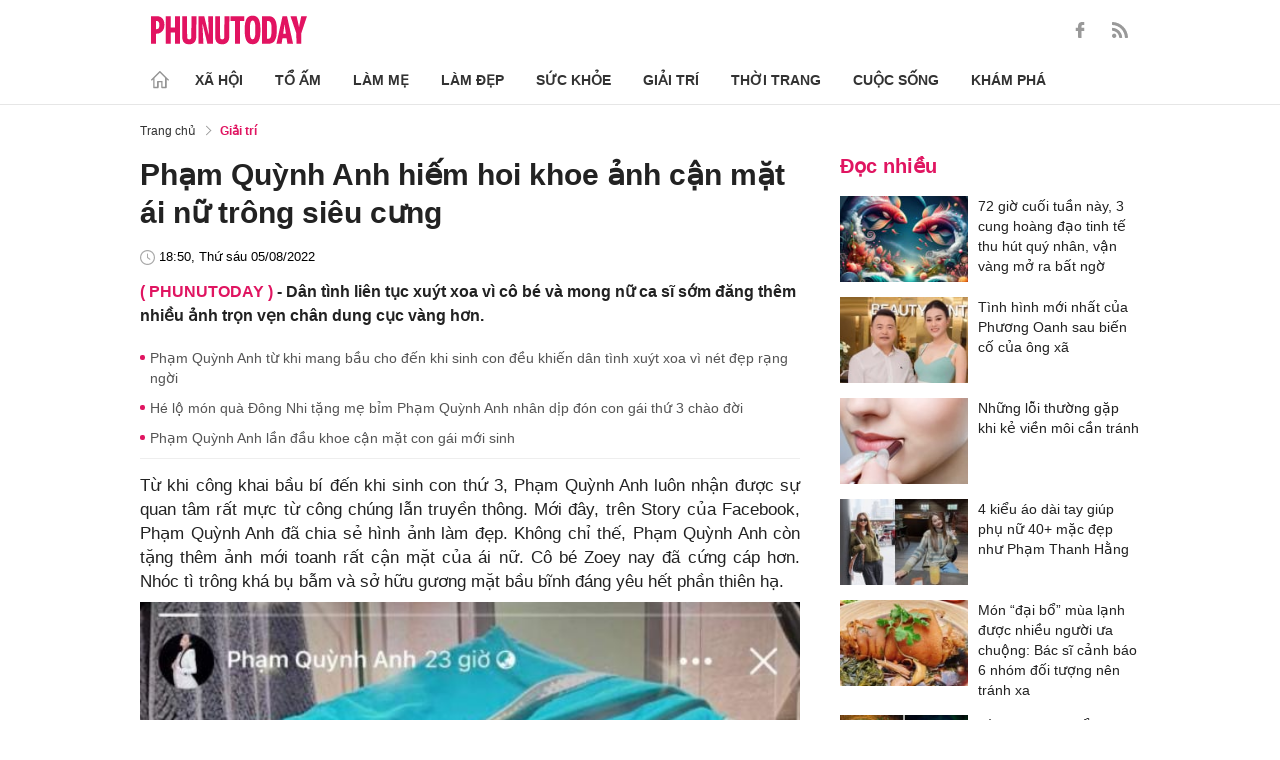

--- FILE ---
content_type: text/html; charset=utf-8
request_url: https://phunutoday.vn/pham-quynh-anh-hiem-hoi-khoe-anh-can-mat-ai-nu-trong-sieu-cung-d330354.html
body_size: 26195
content:
<!DOCTYPE html>
<html lang="vi">
<head>

<title>Phạm Quỳnh Anh hiếm hoi khoe ảnh cận mặt ái nữ trông siêu cưng</title>
<meta name="description" content="Dân tình liên tục xuýt xoa vì cô bé và mong nữ ca sĩ sớm đăng thêm nhiều ảnh trọn vẹn chân dung cục vàng hơn." />
<meta name="keywords" content="sao việt,Phạm Quỳnh Anh,hẹn hò,con gái" />

<meta http-equiv="Content-Type" content="text/html; charset=utf-8" />
<meta name="viewport" content="width=device-width, initial-scale=1.0, user-scalable=yes" />
<meta http-equiv="X-UA-Compatible" content="IE=edge" />
<link rel="shortcut icon" href="/favicon.ico" />
<meta http-equiv="content-language" content="vi" />
<meta name="google-site-verification" content="5KJYcNbaOybvogPGeDDJ9t1DmKYrcYbOguf-TQCLhA8" />
<meta name="google-site-verification" content="_i0aln5H_UOqVvr8SJaYJ1K0eHFUCm4_c25un6IybNI" />
<meta name="google-site-verification" content="kHk1HjIDetuV7eMK9wJB5hH1PEEp7mIr1dhRm5wpZPU" />
<meta name="alexaVerifyID" content="IyOAWrtFdNQSVZO_gDBWnsEy8n8"/>
<meta name="AUTHOR" content="Phụ Nữ Today" />
<meta name="COPYRIGHT" content="Phụ Nữ Today" />
<meta property="fb:app_id" content="1072365229499676" />
<meta property="fb:pages" content="851474384948639" />
<meta name="facebook-domain-verification" content="mn2cfwl6uknyi2sh49aapu51xacb4z" />
<meta name="robots" content="max-image-preview:large">
<!--  -->

<meta property="og:site_name" content="Bao Phu nu" />

<meta http-equiv="Cache-control" content="Public" />
<meta http-equiv="Expires" content="600" />
<meta http-equiv="Refresh" content="1800" />
<meta name="apple-mobile-web-app-capable" content="yes" />
<meta property="article:publisher" content="https://www.facebook.com/phunutoday.vn" />
<meta property="article:author" content="https://www.facebook.com/phunutoday.vn" />
<!--  -->
<script src="https://phunutoday.vn/static/ads-header.js" type="1eac1bc3fdd579ade681d30a-text/javascript"></script>

<style>
@charset "utf-8";
* {
  margin: 0;
  padding: 0;
  box-sizing: border-box;
  -moz-box-sizing: border-box;
  -webkit-box-sizing: border-box;
  -ms-box-sizing: border-box;
  text-rendering: geometricPrecision
}
html, body, div, span, applet, object, iframe, h1, h2, h3, h4, h5, h6, p, blockquote, pre, a, abbr, acronym, address, big, cite, code, del, dfn, em, img, ins, kbd, q, s, samp, small, strike, strong, sub, sup, tt, var, b, u, i, center, dl, dt, dd, ol, ul, li, fieldset, form, label, legend, table, caption, tbody, tfoot, thead, tr, th, td, article, aside, canvas, details, embed, figure, figcaption, footer, header, hgroup, menu, nav, output, ruby, section, summary, time, mark, audio, video {
  margin: 0;
  padding: 0;
  border: 0;
  font-size: 100%;
  vertical-align: baseline
}
:focus {
  outline: 0
}
article, aside, details, figcaption, figure, footer, header, hgroup, menu, nav, section {
  display: block
}
body {
  line-height: 1
}
ol, ul {
  list-style: none
}
blockquote, q {
  quotes: none
}
blockquote:before, blockquote:after, q:before, q:after {
  content: '';
  content: none
}
table {
  border-collapse: collapse;
  border-spacing: 0
}
input[type=search]::-webkit-search-cancel-button, input[type=search]::-webkit-search-decoration, input[type=search]::-webkit-search-results-button, input[type=search]::-webkit-search-results-decoration {
  -webkit-appearance: none;
  -moz-appearance: none
}
input[type=search] {
  -webkit-appearance: none;
  -moz-appearance: none;
  -webkit-box-sizing: content-box;
  -moz-box-sizing: content-box;
  box-sizing: content-box
}
textarea {
  overflow: auto;
  vertical-align: top;
  resize: vertical
}
audio, canvas, video {
  display: inline-block;
  *display: inline;
  *zoom: 1;
  max-width: 100%
}
audio:not([controls]) {
  display: none;
  height: 0
}
[hidden] {
  display: none
}
html {
  font-size: 100%;
  -webkit-text-size-adjust: 100%;
  -ms-text-size-adjust: 100%
}
a:focus {
  outline: thin dotted
}
a:active, a:hover {
  outline: 0;
  color: #e01561;
  text-decoration: none;
}
img {
  border: 0;
  -ms-interpolation-mode: bicubic
}
figure {
  margin: 0
}
form {
  margin: 0
}
fieldset {
  border: 1px solid silver;
  margin: 0 2px;
  padding: .35em .625em .75em
}
legend {
  border: 0;
  padding: 0;
  white-space: normal;
  *margin-left: -7px
}
button, input, select, textarea {
  font-size: 100%;
  margin: 0;
  vertical-align: baseline;
  *vertical-align: middle;
  border: none
}
button, input {
  line-height: normal
}
button, select {
  text-transform: none
}
button, html input[type=button], input[type=reset], input[type=submit] {
  -webkit-appearance: button;
  cursor: pointer;
  *overflow: visible
}
button[disabled], html input[disabled] {
  cursor: default
}
input[type=checkbox], input[type=radio] {
  box-sizing: border-box;
  padding: 0;
  *height: 13px;
  *width: 13px
}
input[type=search] {
  -webkit-appearance: textfield;
  -moz-box-sizing: content-box;
  -webkit-box-sizing: content-box;
  box-sizing: content-box
}
input[type=search]::-webkit-search-cancel-button, input[type=search]::-webkit-search-decoration {
  -webkit-appearance: none
}
button::-moz-focus-inner, input::-moz-focus-inner {
  border: 0;
  padding: 0
}
textarea {
  overflow: auto;
  vertical-align: top
}
table {
  border-collapse: collapse;
  border-spacing: 0
}
html, button, input, select, textarea {
  color: #222
}
a {
  text-decoration: none;
  color: #222;
  display: inline-block;
}
::-moz-selection {
  background: #b3d4fc;
  text-shadow: none
}
::selection {
  background: #b3d4fc;
  text-shadow: none
}
img {
  vertical-align: middle;
  max-width: 100%
}
fieldset {
  border: 0;
  margin: 0;
  padding: 0
}
textarea {
  resize: vertical
}
html, body {
  font-family: Arial, Helvetica, sans-serif;
  color: #222;
  font-size: 14px;
  line-height: 20px;
  background-size: 100% 230px;
}
.clear-both {
  clear: both;
}.flex-head {
  display: inherit;
  display: -webkit-box;
  display: -webkit-flex;
  display: -moz-box;
  display: -ms-flexbox;
  display: flex;
  -ms-flex-wrap: wrap;
  flex-wrap: wrap;
  position: relative;
  -webkit-box-align: end;
  -ms-flex-align: end;
  align-items: flex-end;
  -webkit-box-pack: justify;
  -ms-flex-pack: justify;
  justify-content: space-between;
}
.row {
  margin: 0 -0.75rem
}
.top_main {
  padding: 15px 0 5px;
}
.container_top {
  width: 1000px;
  margin: 0 auto;
  padding-right: 0.75rem;
  padding-left: 0.75rem;
}
.col30per-head {
  width: 33.333%
}
.header-top-logo {
  width: 220px;
  height: 30px;
}
.header-top-logo img {
  width: 100%
}
.sticky_menu {
  position: sticky;
  top: 0;
  left: 0;
  width: 100%;
  z-index: 9;
}
.menu_main {
  padding: 5px 0 0;
  height: 55px;
  display: -webkit-box;
  display: -ms-flexbox;
  display: flex;
  -webkit-box-align: center;
  -ms-flex-align: center;
  align-items: center;
  border-bottom: 1px solid #e6e6e6;
  background: #fff;
}
.list_menu_main {
  max-width: 1000px;
  list-style: none;
  margin-bottom: 0;
  line-height: 30px;
  -webkit-box-align: center;
  -ms-flex-align: center;
  align-items: center;
  display: -webkit-box;
  display: -ms-flexbox;
  display: flex;
}
.list_menu_main li {
  position: relative
}
.sub_list_menu_main {
  position: absolute;
  top: 100%
}
.icon_home {
  padding-right: 10px;
}
.icon_home svg {
  margin-top: 10px;
}
.sub_list_menu_main {
  background-color: #fff;
  border-top: 2px solid #e01561;
  position: absolute;
  min-width: 190px;
  left: 0;
  top: calc(100% + 20px);
  padding: 15px;
  z-index: 991;
  opacity: 1;
  visibility: hidden;
  box-shadow: 5px 10px 20px rgb(0 0 0 / 10%);
}
.list_menu_main li:hover .sub_list_menu_main {
  opacity: 1;
  visibility: visible;
  top: calc(100% - 2px);
  -webkit-transition: .2s;
  -o-transition: .2s;
  transition: .2s;
}
.sub_list_menu_main li a {
  white-space: pre;
  padding: 5px;
  display: block;
  font-weight: 500;
  font-size: 15px;
}
.item_list_menu_main:not(:first-child) .link_list_menu_main {
  padding: 11px 16px;
}
.link_list_menu_main {
  text-transform: uppercase;
  padding: 0 15px;
  color: #333;
  font-weight: 500;
  text-decoration: none;
  display: block;
  font-size: 14px;
  line-height: 24px;
  font-weight: bold;
}
.link_list_menu_main:hover {
  text-decoration: none;
  color: #e01561
}
.search {
  position: relative;
  right: 0;
}
.search input {
  padding: 8px 20px;
  font-size: 14px;
  color: #262626;
  border: 1px solid #e8e8e8;
  background: #fff;
  border-radius: 5px;
  width: 100%;
  height: 100%;
  padding-left: 35px;
}
.button-search {
  cursor: pointer;
}
.search svg {
  width: 17px;
  height: 17px;
  position: absolute;
  top: 50%;
  -webkit-transform: translateY(-50%);
  -ms-transform: translateY(-50%);
  transform: translateY(-50%);
  left: 10px;
  fill: #e21361;
}
.head_mobile {
  display: none
}
.menu_mobile {
  display: none
}
.box_search_mb {
  display: none
}
.social-top {
  height: 16px;
}
.social-top svg {
  height: 16px;
  fill: #999
}
.social-top svg:hover {
  fill: #e21361
}
.social-top a {
  display: inline-block;
  margin-left: 20px;
}
@media screen and (max-width:1000px) {
  .sticky_menu {
    display: none
  }
  .top_main {
    display: none
  }
  .head_mobile {
    display: block;
    padding: 0 0.75rem;
    background-color: #e01561;
    position: sticky;
    width: 100%;
    left: 0;
    top: 0;
    z-index: 103;
  }
  .logo_mobile img {
    height: 22px;
  }
  .right_head_mb {
    width: 40px;
  }
  .left_head_mb {
    width: 40px
  }
  .link_top_mb {
    padding: 0 15px;
    height: 40px;
    display: -webkit-box;
    display: -ms-flexbox;
    display: flex;
    -webkit-box-align: center;
    -ms-flex-align: center;
    align-items: center;
    position: relative;
    color: #fff;
    font-weight: 500;
    text-transform: uppercase;
  }
  .icon_search_mb {
    line-height: 40px;
    position: relative;
    padding: 0 5px;
    padding-top: 12px;
  }
  .icon_search_mb img {
    width: 16px;
    height: 16px;
  }
  .menu_block {
    height: 40px;
    padding: 10px 0px 10px 0px;
    position: relative
  }
  .center_head_mb {
    flex: 1;
    -webkit-flex: 1;
    text-align: center;
  }
  .flex_mb {
    display: inherit;
    display: -webkit-box;
    display: -webkit-flex;
    display: -moz-box;
    display: -ms-flexbox;
    display: flex;
    -ms-flex-wrap: wrap;
    flex-wrap: wrap;
    position: relative;
    align-items: center
  }
  .logo_mobile {
    height: 30px;
    margin: 13px 0;
  }
  .button_menu_mb {
    width: 24px;
    height: 19px;
    position: relative;
    margin: 0 auto;
    -webkit-transform: rotate(0deg);
    -moz-transform: rotate(0deg);
    -o-transform: rotate(0deg);
    transform: rotate(0deg);
    -webkit-transition: .5s ease-in-out;
    -moz-transition: .5s ease-in-out;
    -o-transition: .5s ease-in-out;
    transition: .5s ease-in-out;
    cursor: pointer
  }
  .button_menu_mb span {
    display: block;
    position: absolute;
    height: 2px;
    width: 100%;
    background: #fff;
    border-radius: 0;
    opacity: 1;
    left: 0;
    -webkit-transform: rotate(0deg);
    -moz-transform: rotate(0deg);
    -o-transform: rotate(0deg);
    transform: rotate(0deg);
    -webkit-transition: .25s ease-in-out;
    -moz-transition: .25s ease-in-out;
    -o-transition: .25s ease-in-out;
    transition: .25s ease-in-out;
  }
  .button_menu_mb.open span {
    background: #fff;
  }
  .button_menu_mb span:nth-child(4) {
    top: 16px
  }
  .button_menu_mb span:nth-child(2), .button_menu_mb span:nth-child(3) {
    top: 8px;
  }
  .button_menu_mb span:nth-child(1) {
    top: 0
  }
  .button_menu_mb.open span:nth-child(1) {
    top: 18px;
    width: 0%;
    left: 50%
  }
  .button_menu_mb.open span:nth-child(2) {
    -webkit-transform: rotate(45deg);
    -moz-transform: rotate(45deg);
    -o-transform: rotate(45deg);
    transform: rotate(45deg)
  }
  .button_menu_mb.open span:nth-child(3) {
    -webkit-transform: rotate(-45deg);
    -moz-transform: rotate(-45deg);
    -o-transform: rotate(-45deg);
    transform: rotate(-45deg)
  }
  .button_menu_mb.open span:nth-child(4) {
    top: 18px;
    width: 0%;
    left: 50%
  }
  .menu_mobile.active {
    display: block
  }
  .menu_mobile {
    display: none;
    background: #fff;
    padding: 60px 15px 15px;
    top: 0;
    left: 0;
    width: 100%;
    height: 100% !important;
    z-index: 99;
    overflow-y: auto;
    position: fixed;
  }
  .menu_mobile .parent {
    display: -webkit-box;
    display: -ms-flexbox;
    display: flex;
    -ms-flex-wrap: wrap;
    flex-wrap: wrap;
  }
  .menu_mobile .parent .nav-item {
    position: relative;
    width: 50%;
  }
  .menu_mobile .parent .nav-item .nav-link-bro {
    padding: 10px 10px;
    text-decoration: none;
    display: block;
    font-size: 15px;
    line-height: 24px;
    font-weight: bold;
  }
  .menu_mobile .bd-min {
    margin: 1rem 0;
    color: inherit;
    background-color: #eee;
    border: 0;
    height: 1px;
    width: 100%;
    margin-left: auto;
    margin-right: auto;
  }
  .menu_mobile .list-unstyled {
    display: -webkit-box;
    display: -ms-flexbox;
    display: flex;
    padding: 10px 0;
  }
  .menu_mobile .list-unstyled li {
    width: 50%;
  }
  .menu_mobile .main-menu-sp .list-unstyled li a {
    font-weight: 500;
  }
  .menu_mobile .btn-items {
    margin: 15px 0;
  }
  .menu_mobile .btn-items a {
    display: -webkit-box;
    display: -ms-flexbox;
    display: flex;
    padding: 5px 15px;
    -webkit-box-align: center;
    -ms-flex-align: center;
    align-items: center;
    -webkit-box-pack: center;
    -ms-flex-pack: center;
    justify-content: center;
    background: #dae1e3;
    border-radius: 20px;
    margin-bottom: 10px;
    color: #e01561;
    font-weight: 700;
  }
  .menu_mobile .txt-detail {
    color: #565656;
    text-align: center;
    line-height: 1.6;
  }
  .menu_mobile .nav-title {
    margin-top: 25px;
  }
  .footer_menu_mb .icon-media {
    width: 50px;
    height: 50px;
  }
  .box_search_mb.active {
    display: block
  }
  .box_search_mb {
    z-index: 4;
    display: none;
    top: 56px;
    width: 100%;
    position: fixed;
    background: #fff;
    padding: 15px 10px;
    box-shadow: 2px 0px 20px rgb(0 0 0 / 15%);
  }
  .txt_search {
    width: calc(100% - 30px);
    padding: 5px
  }
  .btn_search {
    width: 15px;
    height: 15px;
    margin: 0 13px;
  }
  .btn_search svg {
    fill: #e01561
  }
  .btn_search img {
    height: 15px
  }
  .menu_mobile .footer-detail {
    padding-top: 0
  }
}</style>
<!--
<link rel="stylesheet" type="text/css" href="https://phunutoday.vn/v1.3.281/templates_beta/themes/css/reset.css" media="all">
<link rel="stylesheet" type="text/css" href="https://phunutoday.vn/v1.3.281/templates_beta/themes/css/head.css" media="all">
-->

<meta property="news_keywords" content="sao việt,Phạm Quỳnh Anh,hẹn hò,con gái" /><meta property="og:type" content="article" /><meta property="og:title" content="Phạm Quỳnh Anh hiếm hoi khoe ảnh cận mặt ái nữ trông siêu cưng" /><meta property="og:url" content="https://phunutoday.vn/pham-quynh-anh-hiem-hoi-khoe-anh-can-mat-ai-nu-trong-sieu-cung-d330354.html" /><meta property="og:description" content="Dân tình liên tục xuýt xoa vì cô bé và mong nữ ca sĩ sớm đăng thêm nhiều ảnh trọn vẹn chân dung cục vàng hơn." /><meta property="og:image" content="https://imgamp.phunutoday.vn/files/news/2022/08/05/pham-quynh-anh-hiem-hoi-khoe-anh-can-mat-ai-nu-trong-sieu-cung-152925.jpg"/><meta property="og:image:width" content="1200"/><meta property="og:image:height" content="630"/><meta property="article:author" content="https://www.facebook.com/phunutoday.vn" /><meta property="article:section" content="News" /><meta property="article:tag" content="sao việt,Phạm Quỳnh Anh,hẹn hò,con gái" /><link rel="canonical" href="https://phunutoday.vn/pham-quynh-anh-hiem-hoi-khoe-anh-can-mat-ai-nu-trong-sieu-cung-d330354.html" /><meta name="Googlebot" content="index,follow" /><meta name="robots" content="index,follow" /><script type="application/ld+json">
  {
  "@context": "https://schema.org",
  "@graph": [
    {
      "@type": "NewsArticle",
      "@id": "https://phunutoday.vn/pham-quynh-anh-hiem-hoi-khoe-anh-can-mat-ai-nu-trong-sieu-cung-d330354.html#article",
      "url": "https://phunutoday.vn/pham-quynh-anh-hiem-hoi-khoe-anh-can-mat-ai-nu-trong-sieu-cung-d330354.html",
      "headline": "Phạm Quỳnh Anh hiếm hoi khoe ảnh cận mặt ái nữ trông siêu cưng",
      "alternativeHeadline": "",
      "description": "Dân tình liên tục xuýt xoa vì cô bé và mong nữ ca sĩ sớm đăng thêm nhiều ảnh trọn vẹn chân dung cục vàng hơn.",
      "articleSection": "Xã hội",
      "keywords": ["sao việt","Phạm Quỳnh Anh","hẹn hò","con gái"],
      "datePublished": "2022-08-05T18:50:00+07:00",
      "dateModified": "2022-08-05T18:51:16+07:00",
      "author":{
        "@type":"Person",
        "name":"Hạ Anh",
        "url":"https://phunutoday.vn/ha-anh-signature186/"
      },
      "publisher": { "@id": "https://phunutoday.vn/#organization" },
      "image": [
        "https://imgamp.phunutoday.vn/files/news/2022/08/05/pham-quynh-anh-hiem-hoi-khoe-anh-can-mat-ai-nu-trong-sieu-cung-152925.jpg"
      ],
      "thumbnailUrl": "https://imgamp.phunutoday.vn/files/news/2022/08/05/pham-quynh-anh-hiem-hoi-khoe-anh-can-mat-ai-nu-trong-sieu-cung-152925.jpg",
      "mainEntityOfPage": {
        "@type": "WebPage",
        "@id": "https://phunutoday.vn/pham-quynh-anh-hiem-hoi-khoe-anh-can-mat-ai-nu-trong-sieu-cung-d330354.html"
      },
      "inLanguage": "vi",
      "isAccessibleForFree": true,
      "hasPart": [
        {
          "@type": "WebPageElement",
          "name": "breadcrumb",
          "url": "https://phunutoday.vn/giai-tri/"
        }
      ],
      "speakable": {
        "@type": "SpeakableSpecification",
        "xpath": [
          "/html/head/title",
          "/html/body//h1"
        ]
      }
    },
    {
      "@type": "BreadcrumbList",
      "@id": "https://phunutoday.vn/pham-quynh-anh-hiem-hoi-khoe-anh-can-mat-ai-nu-trong-sieu-cung-d330354.html#breadcrumb",
      "itemListElement": [
        {
          "@type": "ListItem",
          "position": 1,
          "name": "Trang chủ",
          "item": "https://phunutoday.vn/"
        },
        {
          "@type": "ListItem",
          "position": 2,
          "name": "Giải trí",
          "item": "https://phunutoday.vn/giai-tri/"
        },
        {
          "@type": "ListItem",
          "position": 3,
          "name": "Phạm Quỳnh Anh hiếm hoi khoe ảnh cận mặt ái nữ trông siêu cưng",
          "item": "https://phunutoday.vn/pham-quynh-anh-hiem-hoi-khoe-anh-can-mat-ai-nu-trong-sieu-cung-d330354.html"
        }
      ]
    }
  ]
}
</script><meta property="dable:item_id" content="330354"> 
        <meta property="og:url" content="https://phunutoday.vn/pham-quynh-anh-hiem-hoi-khoe-anh-can-mat-ai-nu-trong-sieu-cung-d330354.html"> 
        <meta property="article:section" content="Giải trí">
        <meta property="article:published_time" content="2022-08-05 18:50:00">
        <link rel="amphtml" href="https://phunutoday.vn/amp/pham-quynh-anh-hiem-hoi-khoe-anh-can-mat-ai-nu-trong-sieu-cung-d330354.html">

<script async src="https://pagead2.googlesyndication.com/pagead/js/adsbygoogle.js?client=ca-pub-1554526196591746" crossorigin="anonymous" type="1eac1bc3fdd579ade681d30a-text/javascript"></script>
     



<script type="application/ld+json">
  {
  "@context": "https://schema.org",
  "@graph": [
    {
      "@type": "NewsMediaOrganization",
      "@id": "https://phunutoday.vn/#organization",
      "name": "Phụ Nữ Today",
      "url": "https://phunutoday.vn",
      "logo": { "@id": "https://phunutoday.vn/#logo" },
      "sameAs": [
        "https://www.facebook.com/phunutoday.vn",
        "https://www.youtube.com/channel/UCncKjgsg1N-o7-UwUBe7eLA",
        "https://twitter.com/phunutodayhn",
        "https://www.instagram.com/phunutodayvn/",
        "https://phunutodaycom.blogspot.com/"
      ],
      "contactPoint": [
        {
          "@type": "ContactPoint",
          "contactType": "newsroom",
          "email": "linhnt@ideaslink.vn",
          "telephone": "+84-936-993-933",
          "areaServed": "VN",
          "availableLanguage": ["vi", "en"]
        }
      ],
      "address": {
        "@type": "PostalAddress",
        "streetAddress": "Tầng 5 - tòa A, Gold Season 47 Nguyễn Tuân, Thanh Xuân, Hà Nội",
        "addressLocality": "Hà Nội",
        "addressRegion": "HN",
        "postalCode": "100000",
        "addressCountry": "VN"
      },
      "foundingDate": "2011-03-09",
      "publishingPrinciples": "https://phunutoday.vn/dieu-khoan-sua-dung-p6.html",
      "ethicsPolicy": "https://phunutoday.vn/dieu-khoan-sua-dung-p6.html",
      "correctionsPolicy": "https://phunutoday.vn/dieu-khoan-sua-dung-p6.html",
      "ownershipFundingInfo": "https://phunutoday.vn/dieu-khoan-sua-dung-p6.html",
      "actionableFeedbackPolicy": "https://phunutoday.vn/chinh-sach-bao-mat-p5.html",
      "diversityPolicy": "https://phunutoday.vn/chinh-sach-bao-mat-p5.html",
      "masthead": "https://phunutoday.vn/dieu-khoan-sua-dung-p6.html",
      "publishingPolicy": {
        "@type": "CreativeWork",
        "name": "Chính sách bảo mật và điều khoản sử dụng",
        "url": "https://phunutoday.vn/chinh-sach-bao-mat-p5.html"
      },
      "knowsAbout": [
        "Xã hội",
        "Tổ ấm",
        "Làm mẹ",
        "Làm đẹp",
        "Sức khỏe",
        "Cuộc sống",
        "Khám phá",
        "Thời trang",
        "Giải trí"
      ],
      "founder": {
        "@type": "Person",
        "name": "Nguyễn Thanh Huyền"
      },
      "department": [
        {
          "@type": "Organization",
          "name": "PHUNUTODAY COMMUNICATION JOINT STOCK COMPANY"
        }
      ]
    },

    {
      "@type": "ImageObject",
      "@id": "https://phunutoday.vn/#logo",
      "url": "https://phunutoday.vn/static/logo-512.png",
      "width": 512,
      "height": 512,
      "caption": "Phụ Nữ Today"
    },

    {
      "@type": "WebSite",
      "@id": "https://phunutoday.vn/#website",
      "url": "https://phunutoday.vn",
      "name": "Phụ Nữ Today",
      "publisher": { "@id": "https://phunutoday.vn/#organization" },
      "inLanguage": "vi",
      "potentialAction": {
        "@type": "SearchAction",
        "target": "https://phunutoday.vn/search?q={search_term_string}",
        "query-input": "required name=search_term_string"
      }
    }
  ]
}
</script>




</head>

<body>
    <div class="overlay"></div>
    
<header>
  <div class="container_top flex-head top_main align-items-center"> <a href="https://phunutoday.vn/" class="header-top-logo mr-auto">
    <svg width="156" height="30" viewBox="0 0 2563 471" fill="none" xmlns="http://www.w3.org/2000/svg" style="width: 156px;height: 30px;">
      <path fill-rule="evenodd" clip-rule="evenodd" d="M1653 1.00003C1721 -4.99997 1764 24 1783 90C1790 117 1795 144 1796 173C1799 218 1799 264 1795 310C1793 346 1785 381 1769 414C1761.12 429.495 1749.31 442.643 1734.74 452.123C1720.17 461.602 1703.36 467.078 1686 468C1627 475 1586 452 1562 400C1549 365 1542 330 1541 294C1539 249 1539 205 1542 162C1543 123 1553 87 1570 53C1589 21 1616 4.00003 1653 1.00003ZM1667 80C1681 79 1691 85 1698 98C1706 116 1711 135 1712 155C1715 207 1715 260 1712 313C1711 332 1706 351 1698 370C1689 385 1675 390 1658 385C1649 381 1643 374 1639 366C1632 348 1628 329 1627 311C1624 261 1624 211 1627 162C1628 142 1632 122 1639 104C1644 91 1653 83 1667 80ZM0 8.00003H113C167 16 201 46 215 99C223 134 222 169 214 205C193 268 149 299 82 297V462H0V8.00003ZM82 89C109 84 126 95 134 121C139 143 139 165 134 187C127 213 109 225 82 221V89ZM243 8.00003H325V196H396V8.00003H478V462H396V277H325V462H243V8.00003ZM512 8.00003H593C592 122 593 237 594 352C596 384 613 396 645 387C652 383 657 376 659 368L663 344L664 8.00003H746L745 337C742 443 687 486 583 465C568.148 460.987 554.607 453.15 543.728 442.272C532.85 431.393 525.013 417.852 521 403C516 387 513 370 512 354V8.00003ZM779 8.00003C811 7.00003 843 8.00003 875 9.00003L951 328L939 8.00003H1020V462H926L844 118L861 461L779 462V8.00003ZM1054 8.00003H1135C1134 122 1135 237 1136 352C1138 384 1155 396 1187 387C1194 383 1199 376 1201 368L1205 344L1206 8.00003H1288L1287 337C1284 443 1229 486 1125 465C1110.15 460.987 1096.61 453.15 1085.73 442.272C1074.85 431.393 1067.01 417.852 1063 403C1058 387 1055 370 1054 354V8.00003ZM1307 8.00003H1533V89H1461V462H1379V89H1307V8.00003ZM1824 8.00003C1867 7.00003 1910 8.00003 1953 9.00003C2000 16 2032 42 2048 87C2057 111 2062 136 2064 162C2070 220 2068 278 2060 336C2056 365 2045 393 2028 418C2008 442 1983 456 1952 460L1824 462V8.00003ZM1906 89H1931C1946 90 1957 97 1965 111C1972 125 1976 141 1978 158C1983 210 1983 263 1976 316C1974 331 1970 345 1963 359C1956 371 1945 378 1931 380L1906 381V89ZM2161 8.00003C2186 7.00003 2210 8.00003 2235 10L2334 462H2241L2227 369H2161C2155 399 2150 430 2146 462H2061L2161 8.00003ZM2194 139L2216 299H2172L2194 139ZM2291 9.00003C2324 8.00003 2358 7.00003 2392 8.00003L2415 110L2432 190C2443 129 2455 68 2469 8.00003C2500 7.00003 2531 8.00003 2563 9.00003L2470 288V462H2389L2388 290L2291 9.00003Z" fill="#FEFEFE" style="fill: #e21361;"></path>
    </svg>
    </a>
    <div class="ml-auto">
      <form method="post" action="https://phunutoday.vn/key-search/" class="frm_search" >
        <div class="d-flex align-items-center">
          <div style="display: none !important;" class="search search-box align-items-center">
            <div class="input-group-append"> <span class="button-search">
              <svg xmlns="http://www.w3.org/2000/svg" xmlns:xlink="http://www.w3.org/1999/xlink" version="1.1"  x="0px" y="0px" width="20px" height="20px" viewBox="0 0 20 20" style="enable-background:new 0 0 20 20;" xml:space="preserve">
                <g>
                  <g>
                    <path d="M19.8,18.6l-5.7-5.7c1.1-1.4,1.8-3.1,1.8-5c0-4.4-3.6-7.9-7.9-7.9S0,3.6,0,7.9s3.6,7.9,7.9,7.9c1.9,0,3.6-0.7,5-1.8    l5.7,5.7c0.2,0.2,0.4,0.2,0.6,0.2s0.4-0.1,0.6-0.2C20.1,19.4,20.1,18.9,19.8,18.6z M7.9,14.2c-3.4,0-6.2-2.8-6.2-6.2    s2.8-6.2,6.2-6.2s6.2,2.8,6.2,6.2S11.4,14.2,7.9,14.2z"/>
                  </g>
                </g>
              </svg>
              </span>
            </div>
              <input type="hidden" name="mod" value="archive">
              <input type="hidden" name="act" value="search">
            <input type="text" class=" search-input" placeholder="Tìm kiếm" aria-label="Tìm kiếm" aria-describedby="search-input" name="search">
          </div>
          <div class="social-top d-flex align-items-center"> <a href="https://www.facebook.com/phunutoday.vn" target="_blank">
            <svg xmlns="http://www.w3.org/2000/svg" xmlns:xlink="http://www.w3.org/1999/xlink" version="1.1"  x="0px" y="0px" width="20px" height="20px" viewBox="0 0 25 25" style="enable-background:new 0 0 25 25;" xml:space="preserve">
              <g id="_x30_1._Facebook">
                <path id="Icon_11_" d="M9.5,14.1c-0.1,0-2.2,0-3.1,0c-0.5,0-0.7-0.2-0.7-0.7c0-1.3,0-2.5,0-3.8C5.8,9.2,5.9,9,6.4,9h3.1   c0-0.1,0-1.9,0-2.8c0-1.3,0.2-2.4,0.8-3.5C11,1.6,12,0.8,13.1,0.4C13.9,0.1,14.7,0,15.6,0h3.1c0.4,0,0.6,0.2,0.6,0.6v3.6   c0,0.4-0.2,0.6-0.6,0.6c-0.8,0-1.7,0-2.5,0c-0.8,0-1.3,0.4-1.3,1.3c0,0.9,0,1.8,0,2.8h3.6c0.5,0,0.7,0.2,0.7,0.7v3.8   c0,0.5-0.2,0.7-0.7,0.7c-1.1,0-3.5,0-3.6,0v10.2c0,0.5-0.2,0.7-0.7,0.7c-1.3,0-2.6,0-3.9,0c-0.5,0-0.7-0.2-0.7-0.7   C9.5,21.1,9.5,14.2,9.5,14.1L9.5,14.1z"/>
              </g>
            </svg>
            </a> <a href="https://phunutoday.vn/home.rss">
            <svg xmlns="http://www.w3.org/2000/svg" xmlns:xlink="http://www.w3.org/1999/xlink" version="1.1"  x="0px" y="0px" width="20px" height="20px" viewBox="0 0 20 20" style="enable-background:new 0 0 20 20;" xml:space="preserve">
              <g>
                <g>
                  <path d="M2.7,14.5c-0.8,0-1.4,0.3-1.9,0.8C0.3,15.9,0,16.5,0,17.3c0,0.8,0.3,1.4,0.8,1.9C1.3,19.7,2,20,2.7,20    c0.8,0,1.4-0.3,1.9-0.8c0.5-0.5,0.8-1.2,0.8-1.9c0-0.8-0.3-1.4-0.8-1.9C4.1,14.8,3.5,14.5,2.7,14.5z"/>
                  <path d="M9,11C7.9,9.9,6.7,9.1,5.3,8.4C3.9,7.8,2.5,7.4,1,7.3H0.9c-0.2,0-0.4,0.1-0.6,0.2C0.1,7.7,0,7.9,0,8.2v1.9    c0,0.2,0.1,0.4,0.2,0.6C0.4,10.9,0.6,11,0.8,11c2.2,0.2,4,1.1,5.6,2.6C7.9,15.2,8.8,17,9,19.2c0,0.2,0.1,0.4,0.3,0.6    C9.5,19.9,9.7,20,9.9,20h1.9c0.3,0,0.5-0.1,0.7-0.3c0.2-0.2,0.3-0.4,0.2-0.7c-0.1-1.5-0.5-3-1.1-4.3C10.9,13.3,10.1,12.1,9,11z"/>
                  <path d="M18.3,11.9c-1-2.3-2.4-4.3-4.2-6c-1.8-1.8-3.8-3.2-6-4.2C5.8,0.7,3.4,0.1,1,0h0C0.7,0,0.5,0.1,0.3,0.3    C0.1,0.4,0,0.6,0,0.9v2c0,0.2,0.1,0.4,0.2,0.6c0.2,0.2,0.4,0.3,0.6,0.3c2,0.1,4,0.6,5.8,1.4c1.8,0.8,3.4,1.9,4.8,3.3    c1.3,1.3,2.4,2.9,3.3,4.8c0.8,1.8,1.3,3.8,1.4,5.8c0,0.2,0.1,0.4,0.3,0.6c0.2,0.2,0.4,0.2,0.6,0.2h2c0.3,0,0.5-0.1,0.7-0.3    c0.2-0.2,0.3-0.4,0.3-0.7C19.9,16.6,19.3,14.2,18.3,11.9z"/>
                </g>
              </g>
            </svg>
            </a> </div>
        </div>
      </form>
    </div>
  </div>
</header>
<header class="sticky_menu">
  <div class="menu_main">
    <div class="container_top ">
      <ul class="list_menu_main">
        <li class="item_list_menu_main"><a href="/" class="icon_home">
          <svg width="18" height="18" viewBox="0 0 18 18" fill="none" xmlns="http://www.w3.org/2000/svg">
            <path d="M17.6145 8.39447L9.40448 0.194473C9.26801 0.0693889 9.0896 0 8.90448 0C8.71936 0 8.54095 0.0693889 8.40448 0.194473L0.194473 8.39447C0.0693889 8.53094 0 8.70935 0 8.89447C0 9.0796 0.0693889 9.258 0.194473 9.39447C0.328691 9.52401 0.507942 9.5964 0.694473 9.5964C0.881004 9.5964 1.06026 9.52401 1.19447 9.39447L2.19447 8.39447V16.4845C2.1971 16.6763 2.27517 16.8595 2.41179 16.9942C2.54841 17.129 2.7326 17.2045 2.92448 17.2045H6.92448C7.11544 17.2045 7.29857 17.1286 7.43359 16.9936C7.56862 16.8586 7.64447 16.6754 7.64447 16.4845V11.3045H10.2845V16.4845C10.2845 16.6754 10.3603 16.8586 10.4954 16.9936C10.6304 17.1286 10.8135 17.2045 11.0045 17.2045H15.0045C15.1954 17.2045 15.3786 17.1286 15.5136 16.9936C15.6486 16.8586 15.7245 16.6754 15.7245 16.4845V8.39447L16.7245 9.39447C16.8616 9.52671 17.044 9.60179 17.2345 9.60448C17.3771 9.60209 17.5158 9.55799 17.6337 9.47762C17.7515 9.39726 17.8432 9.28415 17.8974 9.15225C17.9516 9.02036 17.9661 8.87547 17.9389 8.73547C17.9117 8.59547 17.8441 8.46649 17.7445 8.36447L17.6145 8.39447ZM11.6145 15.8245V10.6345C11.6118 10.4426 11.5338 10.2595 11.3972 10.1247C11.2605 9.98999 11.0764 9.91446 10.8845 9.91447H6.80447C6.61352 9.91447 6.43039 9.99033 6.29536 10.1254C6.16034 10.2604 6.08447 10.4435 6.08447 10.6345V15.8045H3.56448V7.00447L8.84448 1.72447L14.1245 7.00447V15.8045L11.6145 15.8245Z" fill="#949494"/>
          </svg>
          </a></li>
                    <li class="item_list_menu_main"> 
                <a href="https://phunutoday.vn/xa-hoi/" class="link_list_menu_main">Xã hội</a>
                                <ul class="sub_list_menu_main">
                                        <li><a href="https://phunutoday.vn/tin-nong/">Tin nóng</a></li>
                                        <li><a href="https://phunutoday.vn/doi-song/">Đời sống</a></li>
                                        <li><a href="https://phunutoday.vn/mua-sam/">Mua sắm</a></li>
                                        <li><a href="https://phunutoday.vn/bao-ve-nguoi-tieu-dung/">Bảo vệ người tiêu dùng</a></li>
                                        <li><a href="https://phunutoday.vn/chuyen-la/">Chuyện lạ</a></li>
                                    </ul>
                            </li>
                    <li class="item_list_menu_main"> 
                <a href="https://phunutoday.vn/to-am/" class="link_list_menu_main">Tổ ấm</a>
                                <ul class="sub_list_menu_main">
                                        <li><a href="https://phunutoday.vn/nha-dep/">Nhà đẹp</a></li>
                                        <li><a href="https://phunutoday.vn/phong-thuy/">Phong thủy</a></li>
                                        <li><a href="https://phunutoday.vn/khong-gian-xanh/">Không gian xanh</a></li>
                                        <li><a href="https://phunutoday.vn/meo-vat/">Mẹo vặt</a></li>
                                    </ul>
                            </li>
                    <li class="item_list_menu_main"> 
                <a href="https://phunutoday.vn/lam-me/" class="link_list_menu_main">Làm Mẹ</a>
                                <ul class="sub_list_menu_main">
                                        <li><a href="https://phunutoday.vn/me-bau/">Mẹ bầu</a></li>
                                        <li><a href="https://phunutoday.vn/nuoi-con/">Nuôi con</a></li>
                                        <li><a href="https://phunutoday.vn/nau-an/">Nấu ăn</a></li>
                                        <li><a href="https://phunutoday.vn/me-tam/">Mẹ 8</a></li>
                                        <li><a href="https://phunutoday.vn/me-va-con-gai/">Mẹ và con gái</a></li>
                                    </ul>
                            </li>
                    <li class="item_list_menu_main"> 
                <a href="https://phunutoday.vn/lam-dep/" class="link_list_menu_main">Làm Đẹp</a>
                                <ul class="sub_list_menu_main">
                                        <li><a href="https://phunutoday.vn/tham-my-vien/">Thẩm mỹ viện</a></li>
                                        <li><a href="https://phunutoday.vn/trang-diem/">Trang điểm</a></li>
                                        <li><a href="https://phunutoday.vn/lam-dep-tu-nhien/">Làm đẹp tự nhiên</a></li>
                                        <li><a href="https://phunutoday.vn/dep-cung-sao/">Đẹp cùng sao</a></li>
                                        <li><a href="https://phunutoday.vn/toc-dep/">Tóc đẹp</a></li>
                                    </ul>
                            </li>
                    <li class="item_list_menu_main"> 
                <a href="https://phunutoday.vn/suc-khoe/" class="link_list_menu_main">Sức khỏe</a>
                                <ul class="sub_list_menu_main">
                                        <li><a href="https://phunutoday.vn/giam-can/">Giảm cân</a></li>
                                        <li><a href="https://phunutoday.vn/cach-chua-benh/">Cách chữa bệnh</a></li>
                                        <li><a href="https://phunutoday.vn/song-khoe/">Sống khỏe</a></li>
                                        <li><a href="https://phunutoday.vn/phong-the/">Phòng the</a></li>
                                    </ul>
                            </li>
                    <li class="item_list_menu_main"> 
                <a href="https://phunutoday.vn/giai-tri/" class="link_list_menu_main">Giải trí</a>
                                <ul class="sub_list_menu_main">
                                        <li><a href="https://phunutoday.vn/tin-tuc/">Tin tức</a></li>
                                        <li><a href="https://phunutoday.vn/sao-viet/">Sao việt</a></li>
                                        <li><a href="https://phunutoday.vn/sao-ngoai/">Sao ngoại</a></li>
                                        <li><a href="https://phunutoday.vn/hau-truong/">Hậu trường</a></li>
                                    </ul>
                            </li>
                    <li class="item_list_menu_main"> 
                <a href="https://phunutoday.vn/thoi-trang/" class="link_list_menu_main">Thời trang</a>
                                <ul class="sub_list_menu_main">
                                        <li><a href="https://phunutoday.vn/xu-huong/">Xu hướng</a></li>
                                        <li><a href="https://phunutoday.vn/vay-cuoi/">Váy cưới</a></li>
                                        <li><a href="https://phunutoday.vn/thoi-trang-cong-so/">Thời trang công sở</a></li>
                                        <li><a href="https://phunutoday.vn/phu-kien/">Phụ kiện</a></li>
                                    </ul>
                            </li>
                    <li class="item_list_menu_main"> 
                <a href="https://phunutoday.vn/cuoc-song/" class="link_list_menu_main">Cuộc sống</a>
                                <ul class="sub_list_menu_main">
                                        <li><a href="https://phunutoday.vn/song-dep/">Sống đẹp</a></li>
                                        <li><a href="https://phunutoday.vn/trai-hay-phai/">Trái hay phải?</a></li>
                                        <li><a href="https://phunutoday.vn/tam-su/">Tâm sự</a></li>
                                    </ul>
                            </li>
                    <li class="item_list_menu_main"> 
                <a href="https://phunutoday.vn/kham-pha/" class="link_list_menu_main">Khám phá</a>
                                <ul class="sub_list_menu_main">
                                        <li><a href="https://phunutoday.vn/du-lich-360/">Du lịch 360</a></li>
                                        <li><a href="https://phunutoday.vn/trac-nghiem/">Trắc nghiệm</a></li>
                                        <li><a href="https://phunutoday.vn/tham-cung-bi-su/">Thâm cung bí sử</a></li>
                                        <li><a href="https://phunutoday.vn/bon-phuong/">Bốn phương</a></li>
                                        <li><a href="https://phunutoday.vn/toi-trai-nghiem/">Tôi trải nghiệm</a></li>
                                    </ul>
                            </li>
              </ul>
    </div>
  </div>
</header>
<header class="head_mobile ">
  <div class="flex_mb">
    <div class="left_head_mb">
      <div style="display: none !important;" class="icon_search_mb" id="click_show_search_mb" onclick="if (!window.__cfRLUnblockHandlers) return false; click_show_search()" data-cf-modified-1eac1bc3fdd579ade681d30a-="">
        <svg fill="none" height="22" viewBox="0 0 24 24" width="22" xmlns="http://www.w3.org/2000/svg">
          <path d="m15.8 15.8 5.2 5.2m-3-10.5a7.5 7.5 0 1 1 -15 0 7.5 7.5 0 0 1 15 0z" stroke="#fff" stroke-linecap="round" stroke-linejoin="round" stroke-width="2"></path>
        </svg>
      </div>
    </div>
    <div class="center_head_mb"> <a href="https://phunutoday.vn/" class="logo_mobile">
      <svg width="2563" height="471" viewBox="0 0 2563 471" fill="none" xmlns="http://www.w3.org/2000/svg" style="width: 156px;height: 30px;">
        <path fill-rule="evenodd" clip-rule="evenodd" d="M1653 1.00003C1721 -4.99997 1764 24 1783 90C1790 117 1795 144 1796 173C1799 218 1799 264 1795 310C1793 346 1785 381 1769 414C1761.12 429.495 1749.31 442.643 1734.74 452.123C1720.17 461.602 1703.36 467.078 1686 468C1627 475 1586 452 1562 400C1549 365 1542 330 1541 294C1539 249 1539 205 1542 162C1543 123 1553 87 1570 53C1589 21 1616 4.00003 1653 1.00003ZM1667 80C1681 79 1691 85 1698 98C1706 116 1711 135 1712 155C1715 207 1715 260 1712 313C1711 332 1706 351 1698 370C1689 385 1675 390 1658 385C1649 381 1643 374 1639 366C1632 348 1628 329 1627 311C1624 261 1624 211 1627 162C1628 142 1632 122 1639 104C1644 91 1653 83 1667 80ZM0 8.00003H113C167 16 201 46 215 99C223 134 222 169 214 205C193 268 149 299 82 297V462H0V8.00003ZM82 89C109 84 126 95 134 121C139 143 139 165 134 187C127 213 109 225 82 221V89ZM243 8.00003H325V196H396V8.00003H478V462H396V277H325V462H243V8.00003ZM512 8.00003H593C592 122 593 237 594 352C596 384 613 396 645 387C652 383 657 376 659 368L663 344L664 8.00003H746L745 337C742 443 687 486 583 465C568.148 460.987 554.607 453.15 543.728 442.272C532.85 431.393 525.013 417.852 521 403C516 387 513 370 512 354V8.00003ZM779 8.00003C811 7.00003 843 8.00003 875 9.00003L951 328L939 8.00003H1020V462H926L844 118L861 461L779 462V8.00003ZM1054 8.00003H1135C1134 122 1135 237 1136 352C1138 384 1155 396 1187 387C1194 383 1199 376 1201 368L1205 344L1206 8.00003H1288L1287 337C1284 443 1229 486 1125 465C1110.15 460.987 1096.61 453.15 1085.73 442.272C1074.85 431.393 1067.01 417.852 1063 403C1058 387 1055 370 1054 354V8.00003ZM1307 8.00003H1533V89H1461V462H1379V89H1307V8.00003ZM1824 8.00003C1867 7.00003 1910 8.00003 1953 9.00003C2000 16 2032 42 2048 87C2057 111 2062 136 2064 162C2070 220 2068 278 2060 336C2056 365 2045 393 2028 418C2008 442 1983 456 1952 460L1824 462V8.00003ZM1906 89H1931C1946 90 1957 97 1965 111C1972 125 1976 141 1978 158C1983 210 1983 263 1976 316C1974 331 1970 345 1963 359C1956 371 1945 378 1931 380L1906 381V89ZM2161 8.00003C2186 7.00003 2210 8.00003 2235 10L2334 462H2241L2227 369H2161C2155 399 2150 430 2146 462H2061L2161 8.00003ZM2194 139L2216 299H2172L2194 139ZM2291 9.00003C2324 8.00003 2358 7.00003 2392 8.00003L2415 110L2432 190C2443 129 2455 68 2469 8.00003C2500 7.00003 2531 8.00003 2563 9.00003L2470 288V462H2389L2388 290L2291 9.00003Z" fill="#FEFEFE"></path>
      </svg>
      </a> </div>
    <div class="right_head_mb">
      <div class="menu_block">
        <div class="button_menu_mb" id="click_show_menu_mb" onclick="if (!window.__cfRLUnblockHandlers) return false; click_menu_mb()" data-cf-modified-1eac1bc3fdd579ade681d30a-=""> <span></span> <span></span> <span></span> <span></span> </div>
      </div>
    </div>
  </div>
</header>
<div class="box_search_mb" id="show_box_search">
    <form style="display: none !important;" method="post" action="https://phunutoday.vn/key-search/" class="frm_search" >
  <div class="d-flex">
    <input type="hidden" name="mod" value="archive">
              <input type="hidden" name="act" value="search">
    <input name="search" class="txt_search" type="text" placeholder="Tìm kiếm"/>
    <button class="btn_search ml-auto">
    <svg xmlns="http://www.w3.org/2000/svg" xmlns:xlink="http://www.w3.org/1999/xlink" version="1.1" x="0px" y="0px" width="20px" height="20px" viewBox="0 0 20 20" style="enable-background:new 0 0 20 20;" xml:space="preserve">
      <g>
        <g>
          <path d="M19.8,18.6l-5.7-5.7c1.1-1.4,1.8-3.1,1.8-5c0-4.4-3.6-7.9-7.9-7.9S0,3.6,0,7.9s3.6,7.9,7.9,7.9c1.9,0,3.6-0.7,5-1.8    l5.7,5.7c0.2,0.2,0.4,0.2,0.6,0.2s0.4-0.1,0.6-0.2C20.1,19.4,20.1,18.9,19.8,18.6z M7.9,14.2c-3.4,0-6.2-2.8-6.2-6.2    s2.8-6.2,6.2-6.2s6.2,2.8,6.2,6.2S11.4,14.2,7.9,14.2z"></path>
        </g>
      </g>
    </svg>
    </button>
  </div>
  </form>
</div>
<div class="menu_mobile" id="show_menu_mb">
  <ul class="parent">
       
        <li class="nav-item"><a class="nav-link-bro" href="https://phunutoday.vn/xa-hoi/">Xã hội</a></li>
       
        <li class="nav-item"><a class="nav-link-bro" href="https://phunutoday.vn/to-am/">Tổ ấm</a></li>
       
        <li class="nav-item"><a class="nav-link-bro" href="https://phunutoday.vn/lam-me/">Làm Mẹ</a></li>
       
        <li class="nav-item"><a class="nav-link-bro" href="https://phunutoday.vn/lam-dep/">Làm Đẹp</a></li>
       
        <li class="nav-item"><a class="nav-link-bro" href="https://phunutoday.vn/suc-khoe/">Sức khỏe</a></li>
       
        <li class="nav-item"><a class="nav-link-bro" href="https://phunutoday.vn/giai-tri/">Giải trí</a></li>
       
        <li class="nav-item"><a class="nav-link-bro" href="https://phunutoday.vn/thoi-trang/">Thời trang</a></li>
       
        <li class="nav-item"><a class="nav-link-bro" href="https://phunutoday.vn/cuoc-song/">Cuộc sống</a></li>
       
        <li class="nav-item"><a class="nav-link-bro" href="https://phunutoday.vn/kham-pha/">Khám phá</a></li>
      </ul>
  
  
</div>
<div class="wrapper_ads ads_mb " style="min-height: 280px;">



<div id="SMAS_placement_2"></div><script type="1eac1bc3fdd579ade681d30a-text/javascript" src="https://phunutoday.vn/static/zone2-serving.js"></script>



</div>
    <link rel="stylesheet" type="text/css" href="https://phunutoday.vn/v1.3.281/templates_beta/themes/css/screen_top_detail.css" media="all">
    <link rel="stylesheet" type="text/css" href="https://phunutoday.vn/v1.3.281/templates_beta/themes/css/style_contentdetail.css" media="all">
    <link rel="stylesheet" type="text/css" href="https://phunutoday.vn/v1.3.281/templates_beta/themes/css/main-content.css" media="all">
    <main>
  <div class="container">
    
    <nav class="mt15 mb15" aria-label="breadcrumb">
      <ol class="breadcrumb m-0 p-0 fmedium">
        <li class="breadcrumb-item"><a href="/">Trang chủ</a></li>
                <li class="breadcrumb-item"><a href="https://phunutoday.vn/giai-tri/">Giải trí</a></li>
      </ol>
    </nav>
  </div>
  <div class="container">
    <div class="d-flex">
      <div class="col_left">
        <div class="main-content-detail" >
          <div class="title-page-detail">
            <h1 class="article_title">Phạm Quỳnh Anh hiếm hoi khoe ảnh cận mặt ái nữ trông siêu cưng</h1>
            <div class="d-flex align-items-center mt15 time-create"> <span class="icon_time">
              <svg width="30" height="30" viewBox="0 0 30 30" fill="none" xmlns="http://www.w3.org/2000/svg">
                <path d="M20.3448 17.6491L16.162 14.512V8.12163C16.162 7.47909 15.6426 6.95972 15 6.95972C14.3575 6.95972 13.8381 7.47909 13.8381 8.12163V15.093C13.8381 15.459 14.0101 15.8041 14.3029 16.0225L18.9504 19.5082C19.1596 19.6651 19.4036 19.7406 19.6464 19.7406C20.0008 19.7406 20.3494 19.5814 20.5771 19.2747C20.963 18.7622 20.8584 18.0337 20.3448 17.6491Z" fill="#AAAAAA"/>
                <path d="M15 0C6.7285 0 0 6.7285 0 15C0 23.2715 6.7285 30 15 30C23.2715 30 30 23.2715 30 15C30 6.7285 23.2715 0 15 0ZM15 27.6762C8.01123 27.6762 2.32377 21.9888 2.32377 15C2.32377 8.01123 8.01123 2.32377 15 2.32377C21.9899 2.32377 27.6762 8.01123 27.6762 15C27.6762 21.9888 21.9888 27.6762 15 27.6762Z" fill="#AAAAAA"/>
                <g clip-path="url(#clip0_123_26)">
                  <rect width="0.633398" height="0.633398" transform="translate(14.707 14.707)" fill="#AAAAAA"/>
                  <path d="M15.0241 15.3427C14.9614 15.3428 14.9001 15.3243 14.8479 15.2896C14.7956 15.2548 14.7549 15.2054 14.7308 15.1474C14.7068 15.0895 14.7004 15.0258 14.7126 14.9643C14.7247 14.9027 14.7549 14.8462 14.7992 14.8018C14.8435 14.7574 14.9 14.7272 14.9615 14.7149C15.023 14.7026 15.0868 14.7088 15.1447 14.7328C15.2027 14.7568 15.2522 14.7974 15.2871 14.8496C15.3219 14.9017 15.3405 14.963 15.3405 15.0257C15.3404 15.1097 15.307 15.1901 15.2477 15.2495C15.1884 15.3089 15.108 15.3424 15.0241 15.3427ZM15.0241 14.7673C14.973 14.7672 14.923 14.7823 14.8804 14.8106C14.8378 14.8389 14.8046 14.8792 14.785 14.9264C14.7653 14.9736 14.7601 15.0256 14.77 15.0758C14.7799 15.1259 14.8045 15.172 14.8406 15.2082C14.8767 15.2444 14.9228 15.2691 14.9729 15.2791C15.023 15.2891 15.075 15.2841 15.1223 15.2645C15.1695 15.245 15.2099 15.2119 15.2383 15.1694C15.2668 15.1268 15.2819 15.0769 15.2819 15.0257C15.2821 14.9917 15.2755 14.958 15.2627 14.9265C15.2498 14.8951 15.2308 14.8664 15.2069 14.8423C15.183 14.8181 15.1545 14.7989 15.1231 14.7857C15.0918 14.7726 15.0581 14.7657 15.0241 14.7656V14.7673Z" fill="#AAAAAA"/>
                  <path d="M15.0259 15.0649H14.8618C14.854 15.0649 14.8466 15.0619 14.8411 15.0564C14.8356 15.0509 14.8325 15.0434 14.8325 15.0356C14.8325 15.0279 14.8356 15.0204 14.8411 15.0149C14.8466 15.0094 14.854 15.0063 14.8618 15.0063H14.9966V14.8511C14.9966 14.8433 14.9997 14.8359 15.0052 14.8304C15.0107 14.8249 15.0181 14.8218 15.0259 14.8218C15.0336 14.8218 15.0411 14.8249 15.0466 14.8304C15.0521 14.8359 15.0552 14.8433 15.0552 14.8511V15.0356C15.055 15.0434 15.0519 15.0507 15.0464 15.0562C15.041 15.0617 15.0336 15.0648 15.0259 15.0649Z" fill="#AAAAAA"/>
                </g>
              </svg>
              </span> <span>
                18:50, Thứ sáu 05/08/2022              </span> </div>
            <div class="intro">
              <h2><span>( PHUNUTODAY )</span> - Dân tình liên tục xuýt xoa vì cô bé và mong nữ ca sĩ sớm đăng thêm nhiều ảnh trọn vẹn chân dung cục vàng hơn.</h2>
            </div>
                              <div class="wrapper_ads ads_mb" style="min-height:343px">

<div id="SMAS_placement_12"></div><script type="1eac1bc3fdd579ade681d30a-text/javascript" src="https://phunutoday.vn/static/zone12-serving.js"></script>


                </div>
                <!--
                <div class="wrapper_ads ads_pc" style="min-height:280px">
                    <div id="SMAS_placement_21" class="inpc" style="min-height:280px"></div><script type="text/javascript" src="https://serving.adoptimize.info/zone_js/21/serving.js"></script>
                </div>
                -->
                          <div id="content_detail" class="content">
                                    <ul class="list_suggest_link">
                                                    <li><h3><a href="https://phunutoday.vn/pham-quynh-anh-tu-khi-mang-bau-cho-den-khi-sinh-con-deu-khien-dan-tinh-xuyt-xoa-vi-net-dep-rang-ngoi-d329306.html">Phạm Quỳnh Anh từ khi mang bầu cho đến khi sinh con đều khiến dân tình xuýt xoa vì nét đẹp rạng ngời</a></h3></li>
                                                    <li><h3><a href="https://phunutoday.vn/he-lo-mon-qua-dong-nhi-tang-me-bim-pham-quynh-anh-nhan-dip-don-con-gai-thu-3-chao-doi-d329071.html">Hé lộ món quà Đông Nhi tặng mẹ bỉm Phạm Quỳnh Anh nhân dịp đón con gái thứ 3 chào đời</a></h3></li>
                                                    <li><h3><a href="https://phunutoday.vn/pham-quynh-anh-lan-dau-khoe-can-mat-con-gai-moi-sinh-d328870.html">Phạm Quỳnh Anh lần đầu khoe cận mặt con gái mới sinh</a></h3></li>
                                            </ul>
                                <div class="content_detail_text" id="content_detail_mod" itemprop="articleBody">
                    <p style="text-align: justify;">Từ khi công khai bầu bí đến khi sinh con thứ 3, Phạm Quỳnh Anh luôn nhận được sự quan tâm rất mực từ công chúng lẫn truyền thông. Mới đây, trên Story của Facebook, Phạm Quỳnh Anh đã chia sẻ hình ảnh làm đẹp. Không chỉ thế, Phạm Quỳnh Anh còn tặng thêm ảnh mới toanh rất cận mặt của ái nữ. Cô bé Zoey nay đã cứng cáp hơn. Nhóc tì trông khá bụ bẫm và sở hữu gương mặt bầu bĩnh đáng yêu hết phần thiên hạ. </p>  <figure class="expNoEdit" style="aspect-ratio:580 / 1028"><img loading="lazy" src="https://media.phunutoday.vn/files/content/2022/08/05/2965950378426909100424885089084826779716153n-ngoisaovn-w947-h1680-1523.jpg" alt="Empty" width="580" height="1028" /></figure><div class='2_3'><span id="innity-in-post"></span></div>  <figure class="expNoEdit" style="aspect-ratio:580 / 1030"><img loading="lazy" src="https://media.phunutoday.vn/files/content/2022/08/05/29529303410922014183953767374168576573711863n-ngoisaovn-w947-h1682-1523.jpg" alt="Empty" width="580" height="1030" /></figure>  <p style="text-align: justify;">Phạm Quỳnh Anh công khai thông tin mang thai con thứ ba từ tháng sáu, trong một chương trình ở Đà Lạt. Tháng cuối thai kỳ, nữ ca sĩ thường xuyên chia sẻ ảnh bụng bầu lớn và bày tỏ niềm hân hoan khi lại được làm mẹ bỉm sữa.</p><div id="ads_inpage"><div id="SMAS_placement_10"></div><script type="1eac1bc3fdd579ade681d30a-text/javascript" src="https://phunutoday.vn/static/zone10-serving.js"></script></div>  <p style="text-align: justify;">Bé Zoey chào đời tại một bệnh viện quốc tế hôm 18/7, nặng 3,135 kg. Phạm Quỳnh Anh tiết lộ 10 ngày qua, bé ăn ngon, ngủ ngoan, không quấy khóc vô lý và 'kiên cường y như mẹ'. Ca sĩ nhớ mãi những ngày cuối thai kỳ này vì Zoey 'lượn, đá, gò cả ngày trong bụng mẹ và có vẻ tinh tướng nhất trong ba chị em'.<em> 'Người ta nói hai tuần đầu là tuần trăng mật, ba mẹ cũng đang hồi hộp xem sau hai tuần có bị em mắng mỏ suốt ngày không đây? Dẫu ra sao thì ba mẹ cũng sẽ phối hợp tác chiến để phục vụ em bé hết năng suất. Mong con gái luôn bình an, mạnh khỏe',</em> cô nhắn nhủ con gái.</p>  <p style="text-align: justify;">Phạm Quỳnh Anh cũng tiết lộ bạn trai luôn bên cạnh. Từ sáng sớm, bạn trai lái xe chở ca sĩ đến một bệnh viện quốc tế ở TP HCM để vượt cạn. Cô được đẩy vào phòng chờ sinh nằm theo dõi cơn gò sau khi bạn trai hoàn tất thủ tục sinh mổ chủ động cho cô. Anh túc trực, chăm sóc, giúp bạn gái thay dép, vén tóc, đẩy xe lăn đưa cô vào phòng chờ sinh.<em> 'Ba lúc nào cũng bên cạnh mẹ',</em> Phạm Quỳnh Anh nói.</p>  <figure class="expNoEdit" style="aspect-ratio:900 / 600"><img loading="lazy" src="https://media.phunutoday.vn/files/content/2022/08/05/8-1528.jpg" alt="8" width="900" height="600" /></figure>  <p style="text-align: justify;">Ca sĩ sinh năm 1984, từng là thành viên của nhóm nhạc Sắc Màu và H.A.T. Năm 2012, sau khi cưới, cô nghỉ hát để giúp chồng - ông bầu Quang Huy - quản lý công ty, làm phim. Năm 2018, sau ly hôn, Phạm Quỳnh Anh nuôi dạy hai con gái - Tuệ Lâm (10 tuổi) và Tuệ An (năm tuổi). Những năm gần đây, cô trở lại với âm nhạc, phát hành loạt ca khúc <em>Tất cả sẽ thay em, Cây xương rồng mạnh mẽ...</em></p>                </div>
                                      <div style="min-height: 300px;" class="ads_mb wrapper_ads">

<div id="SMAS_placement_7"></div><script type="1eac1bc3fdd579ade681d30a-text/javascript" src="https://phunutoday.vn/static/zone7-serving.js"></script>

                    </div>
                    <!--
                    <div class="wrapper_ads ads_pc" style="min-height:280px">
                        <div id="SMAS_placement_11"></div><script type="text/javascript" src="https://serving.adoptimize.info/zone_js/11/serving.js"></script>
                    </div>
                    -->
                  
              <div class="d-flex box_source align-items-center">
                <div class="mr-auto socialcenter hide_mb">
                  <a href="javascript:void(0)" onclick="if (!window.__cfRLUnblockHandlers) return false; open_menu_share();" class="" id="social_share" data-cf-modified-1eac1bc3fdd579ade681d30a-=""><img src="https://phunutoday.vn/templates/themes/images/share.svg" height="32" width="auto" alt="chia sẻ bài viết"/></a>
                  <div class="box_social" id="box_social">
                      <div class="share_title">
                          <div class="txt">
                              <!-- Chia sẻ -->
                          </div>
                          <span onclick="if (!window.__cfRLUnblockHandlers) return false; close_menu_share();" class="close-social" id="close-social" data-cf-modified-1eac1bc3fdd579ade681d30a-="">x</span>
                      </div>
                      <div class="list_social">
                          <a href="javascript:void(0)" onclick="if (!window.__cfRLUnblockHandlers) return false; show_popup_link('https://www.facebook.com/sharer/sharer.php?u=https://phunutoday.vn/pham-quynh-anh-hiem-hoi-khoe-anh-can-mat-ai-nu-trong-sieu-cung-d330354.html', '', 'menubar=no, toolbar=no, resizable=yes, scrollbars=yes, height=600, width=600');return false;" class="itemt_social" data-cf-modified-1eac1bc3fdd579ade681d30a-="">
                              <span class="icon_social iface"></span>
                              <span class="txt_social">FaceBook</span>
                          </a>
                          <!-- <a href="javascript:void(0)" class="itemt_social" onclick="show_popup_link('https://phunutoday.vn/pham-quynh-anh-hiem-hoi-khoe-anh-can-mat-ai-nu-trong-sieu-cung-d330354.html')">
                              <span class="icon_social itele"></span>
                              <span class="txt_social">Telegram</span>
                          </a> -->
                      </div>
                  </div>
                  <a href="https://news.google.com/publications/CAAiEPNkKdrPYTftXk78-iS_56wqFAgKIhDzZCnaz2E37V5O_Pokv-es?hl=vi&gl=VN&ceid=VN%3Avi" target="_blank" rel="nofollow"><img src="https://phunutoday.vn/templates/themes/images/gnews.svg" height="32" width="auto" alt="Theo dõi Phunutoday trên Google News"/></a>
              </div>
              <div class="mr-auto socialcenter hide_pc" style="margin-bottom: 10px;">
                  <span  class="datashare"><img src="https://phunutoday.vn/templates/themes/images/share.svg" height="32" width="auto" alt="chia sẻ bài viết"/></span>
                  <input type="hidden" name="Phạm Quỳnh Anh hiếm hoi khoe ảnh cận mặt ái nữ trông siêu cưng" link="https://phunutoday.vn/pham-quynh-anh-hiem-hoi-khoe-anh-can-mat-ai-nu-trong-sieu-cung-d330354.html" id="infornews">
                  <a href="https://news.google.com/publications/CAAiEPNkKdrPYTftXk78-iS_56wqFAgKIhDzZCnaz2E37V5O_Pokv-es?hl=vi&gl=VN&ceid=VN%3Avi" target="_blank" rel="nofollow"><img src="https://phunutoday.vn/templates/themes/images/gnews.svg" height="32" width="auto" alt=""/></a>
              </div>
                

                <div class="ml-auto">
                  <div class="d-flex align-items-center">Theo: &nbsp;<b>xevathethao.vn</b> <span rel="nofollow" onclick="if (!window.__cfRLUnblockHandlers) return false; click_show_copy()" id="myInput_copy" class="d-flex align-items-center ml15" data-cf-modified-1eac1bc3fdd579ade681d30a-="">
                    <svg class="mr5" width="16" height="18" viewBox="0 0 16 18" fill="none" xmlns="http://www.w3.org/2000/svg">
                      <path d="M15.21 4.55005H10.52V0.380128C10.52 0.279346 10.48 0.182593 10.4088 0.111329C10.3375 0.0400656 10.2408 1.27098e-06 10.14 1.27098e-06H5.25C5.20149 -0.00012838 5.15351 0.00966282 5.10883 0.0285657C5.06415 0.0474686 5.02374 0.0752006 4.99005 0.110109L0.0900269 4.82007C0.0466456 4.86857 0.0157255 4.92685 0 4.98999C0.000969813 5.00664 0.000969813 5.02339 0 5.04004V12.5801C0 12.6782 0.03901 12.7724 0.108398 12.8418C0.177787 12.9112 0.271926 12.9502 0.370056 12.9502H5.03003V17.1301C5.03003 17.2283 5.06904 17.3225 5.13843 17.3918C5.20782 17.4612 5.30189 17.5 5.40002 17.5H15.19C15.2394 17.5013 15.2887 17.4929 15.3347 17.4749C15.3808 17.4569 15.4227 17.4298 15.4581 17.3953C15.4936 17.3608 15.5217 17.3197 15.541 17.2742C15.5602 17.2286 15.57 17.1796 15.57 17.1301V4.88013C15.5583 4.79159 15.5159 4.71 15.4501 4.64966C15.3842 4.58931 15.2992 4.55399 15.21 4.55005ZM9.77002 5.98999V9.27002H6.36005L9.77002 5.98999ZM4.69 1.44019V4.72022H1.28003L4.69 1.44019ZM0.690002 12.25V5.47022H5.03003C5.07947 5.47023 5.1284 5.46014 5.17395 5.44092C5.21951 5.4217 5.2608 5.39358 5.29529 5.35816C5.32978 5.32273 5.35682 5.28092 5.37482 5.23486C5.39281 5.18881 5.40136 5.13951 5.40002 5.09009V0.750001H9.73004V4.93018L5.12006 9.36011C5.08048 9.41116 5.05 9.4686 5.03003 9.53003C5.02531 9.54636 5.02531 9.56375 5.03003 9.58008C5.031 9.59673 5.031 9.61348 5.03003 9.63013V12.24L0.690002 12.25ZM14.8 16.8001H5.80005V10.02H10.14C10.2408 10.02 10.3375 9.97996 10.4088 9.90869C10.48 9.83743 10.52 9.74092 10.52 9.64014V5.30005H14.84L14.8 16.8001Z" fill="#939393"/>
                    </svg>
                    copy link</span></div>
                  <div class="link-source-detail" id="link-source-detail-copy">
                    <div class="sourcelinktop"> <span class="link-source-detail-title">Link bài gốc</span> <span class="btn-copy-link-source"></span> </div>
                    <span class="link-source-full" >https://xevathethao.vn/uncategorized/pham-quynh-anh-hiem-hoi-khoe-anh-can-mat-ai-nu-trong-sieu-cung.html</span>
                    <div class="arrow-down"></div>
                  </div>
                </div>
              </div>
                <div class="author">Tác giả: <strong><a style="text-align:right;font-family: Lato-Bold;color: #222;float: right;" href="https://phunutoday.vn/ha-anh-signature186/">Hạ Anh</a></strong></div>
              <div class="tag_detail"> <span class="fmedium fs12 clbluedark">Từ khóa: </span>  
                <a rel="nofollow" style="margin-bottom: 5px;" class="item_tag_detail" href="https://phunutoday.vn/sao-viet-tag825/">sao việt</a> <a rel="nofollow" style="margin-bottom: 5px;" class="item_tag_detail" href="https://phunutoday.vn/pham-quynh-anh-tag17190/">Phạm Quỳnh Anh</a> <a rel="nofollow" style="margin-bottom: 5px;" class="item_tag_detail" href="https://phunutoday.vn/hen-ho-tag10954/">Hẹn hò</a> <a rel="nofollow" style="margin-bottom: 5px;" class="item_tag_detail" href="https://phunutoday.vn/con-gai-tag5197/">con gái</a> <!-- item_tag_detail -->
                </div>
              <div class="list_suggest_desk">
                <div class="ptn_related">
                  
                                    <div class="ptn_related_wrap">
                                        <div class="ptn_related_item"> 
                        <a href="https://phunutoday.vn/pham-quynh-anh-hiem-hoi-lo-dien-sau-khi-sinh-con-thu-3-d329802.html" class="expthumb ptn_related_item_img thumbblock" title="Phạm Quỳnh Anh hiếm hoi lộ diện sau khi sinh con thứ 3" ><img class="" loading="lazy" src="https://thumb.phunutoday.vn/resize/160x105/files/news/2022/08/01/pham-quynh-anh-hiem-hoi-lo-dien-sau-khi-sinh-con-thu-3-064039.png" width="160" height="105" alt="Phạm Quỳnh Anh hiếm hoi lộ diện sau khi sinh con thứ 3" /></a>                        <a href="https://phunutoday.vn/pham-quynh-anh-hiem-hoi-lo-dien-sau-khi-sinh-con-thu-3-d329802.html" class="ptn_related_item_img_title">Phạm Quỳnh Anh hiếm hoi lộ diện sau khi sinh con thứ 3</a>
                    </div>
                                        <div class="ptn_related_item"> 
                        <a href="https://phunutoday.vn/pham-quynh-anh-tiet-lo-chi-tiet-con-gai-thu-3-giong-y-het-bo-d329655.html" class="expthumb ptn_related_item_img thumbblock" title="Phạm Quỳnh Anh tiết lộ chi tiết con gái thứ 3 giống y hệt bố" ><img class="" loading="lazy" src="https://thumb.phunutoday.vn/resize/160x105/files/news/2022/07/30/pham-quynh-anh-tiet-lo-chi-tiet-con-gai-thu-3-giong-y-het-bo-132050.png" width="160" height="105" alt="Phạm Quỳnh Anh tiết lộ chi tiết con gái thứ 3 giống y hệt bố" /></a>                        <a href="https://phunutoday.vn/pham-quynh-anh-tiet-lo-chi-tiet-con-gai-thu-3-giong-y-het-bo-d329655.html" class="ptn_related_item_img_title">Phạm Quỳnh Anh tiết lộ chi tiết con gái thứ 3 giống y hệt bố</a>
                    </div>
                                        <div class="ptn_related_item"> 
                        <a href="https://phunutoday.vn/pham-quynh-anh-khoe-hanh-trinh-sinh-no-nhoc-ty-thu-3-ban-trai-cham-tung-li-tung-ty-d329491.html" class="expthumb ptn_related_item_img thumbblock" title="Phạm Quỳnh Anh khoe hành trình sinh nở nhóc tỳ thứ 3, bạn trai chăm từng li từng tý" ><img class="" loading="lazy" src="https://thumb.phunutoday.vn/resize/160x105/files/news/2022/07/29/pham-quynh-anh-khoe-hanh-trinh-sinh-no-nhoc-ty-thu-3-ban-trai-cham-tung-li-tung-ty-064623.png" width="160" height="105" alt="Phạm Quỳnh Anh khoe hành trình sinh nở nhóc tỳ thứ 3, bạn trai chăm từng li từng tý" /></a>                        <a href="https://phunutoday.vn/pham-quynh-anh-khoe-hanh-trinh-sinh-no-nhoc-ty-thu-3-ban-trai-cham-tung-li-tung-ty-d329491.html" class="ptn_related_item_img_title">Phạm Quỳnh Anh khoe hành trình sinh nở nhóc tỳ thứ 3, bạn trai chăm từng li từng tý</a>
                    </div>
                                      </div>
                                    
                  
                                    <div class="ptn_related_wrap">
                    
                                        <div class="ptn_related_item"> 
                        <a href="https://phunutoday.vn/mon-dai-bo-mua-lanh-duoc-nhieu-nguoi-ua-chuong-bac-si-canh-bao-6-nhom-doi-tuong-nen-tranh-xa-d482676.html" class="expthumb ptn_related_item_img thumbblock" title="Món “đại bổ” mùa lạnh được nhiều người ưa chuộng: Bác sĩ cảnh báo 6 nhóm đối tượng nên tránh xa" ><img class="" loading="lazy" src="https://thumb.phunutoday.vn/resize/160x105/files/news/2026/01/15/mon-dai-bo-mua-lanh-duoc-nhieu-nguoi-ua-chuong-bac-si-canh-bao-6-nhom-doi-tuong-nen-tranh-xa-133420.jpg" width="160" height="105" alt="Món “đại bổ” mùa lạnh được nhiều người ưa chuộng: Bác sĩ cảnh báo 6 nhóm đối tượng nên tránh xa" /></a>                        <a href="https://phunutoday.vn/mon-dai-bo-mua-lanh-duoc-nhieu-nguoi-ua-chuong-bac-si-canh-bao-6-nhom-doi-tuong-nen-tranh-xa-d482676.html" class="ptn_related_item_img_title">Món “đại bổ” mùa lạnh được nhiều người ưa chuộng: Bác sĩ cảnh báo 6 nhóm đối tượng nên tránh xa</a>
                    </div>
                                        <div class="ptn_related_item"> 
                        <a href="https://phunutoday.vn/uong-nuoc-la-que-co-the-nhan-duoc-tac-dung-gi-d482667.html" class="expthumb ptn_related_item_img thumbblock" title="Uống nước lá quế cơ thể nhận được tác dụng gì?" ><img class="" loading="lazy" src="https://thumb.phunutoday.vn/resize/160x105/files/content/2026/01/15/img0185-1247.jpeg" width="160" height="105" alt="Uống nước lá quế cơ thể nhận được tác dụng gì?" /></a>                        <a href="https://phunutoday.vn/uong-nuoc-la-que-co-the-nhan-duoc-tac-dung-gi-d482667.html" class="ptn_related_item_img_title">Uống nước lá quế cơ thể nhận được tác dụng gì?</a>
                    </div>
                                      </div>
                                    
                  
                  
                </div>
              </div>
                            </div>
          </div>
        </div>
                            
            <div class="wrapper_ads ads_mb" style="min-height:435px">

<div id="SMAS_placement_9"></div><script type="1eac1bc3fdd579ade681d30a-text/javascript" src="https://phunutoday.vn/static/zone9-serving.js"></script>


            </div>
            
                  
                <div class="mb30">
          <div class="title_update_new ">TIN MỚI CẬP NHẬT</div>
          <ul class="list_news_update" id="list_aa7c">
                            <li><h3><a href="https://phunutoday.vn/nha-phuong-tiet-lo-dieu-binh-yen-nhat-khi-o-ben-truong-giang-d482671.html" class="title" title="Nhã Phương tiết lộ điều bình yên nhất khi ở bên Trường Giang">Nhã Phương tiết lộ điều bình yên nhất khi ở bên Trường Giang</a></h3></li>
                            <li><h3><a href="https://phunutoday.vn/vo-le-duong-bao-lam-noi-ve-viec-sinh-con-thu-4-d482641.html" class="title" title="Vợ Lê Dương Bảo Lâm nói về việc sinh con thứ 4">Vợ Lê Dương Bảo Lâm nói về việc sinh con thứ 4</a></h3></li>
                            <li><h3><a href="https://phunutoday.vn/hoa-minzy-rut-2-to-tien-tang-khan-gia-d482637.html" class="title" title="Hòa Minzy rút 2 tờ tiền tặng khán giả">Hòa Minzy rút 2 tờ tiền tặng khán giả</a></h3></li>
                            <li><h3><a href="https://phunutoday.vn/le-quyen-len-tieng-sau-khi-so-vhtt-tphcm-vao-cuoc-xem-xet-vu-phat-ngon-vang-tuc-d482638.html" class="title" title="Lệ Quyên lên tiếng sau khi Sở VH&TT TP.HCM vào cuộc xem xét vụ phát ngôn văng tục">Lệ Quyên lên tiếng sau khi Sở VH&TT TP.HCM vào cuộc xem xét vụ phát ngôn văng tục</a></h3></li>
                            <li><h3><a href="https://phunutoday.vn/vo-cong-ly-buon-khi-bi-tan-cong-bang-nhung-thong-tin-sai-lech-d482571.html" class="title" title="Vợ Công Lý buồn khi bị 'tấn công' bằng những thông tin sai lệch">Vợ Công Lý buồn khi bị "tấn công" bằng những thông tin sai lệch</a></h3></li>
                            <li><h3><a href="https://phunutoday.vn/le-duong-bao-lam-tu-phot-minh-vi-hanh-dong-kem-duyen-cua-mot-nguoi-la-d482553.html" class="title" title="Lê Dương Bảo Lâm tự phốt mình vì hành động kém duyên của một người lạ">Lê Dương Bảo Lâm tự phốt mình vì hành động kém duyên của một người lạ</a></h3></li>
                            <li><h3><a href="https://phunutoday.vn/hoa-hau-huong-giang-chinh-thuc-thi-miss-grand-international-mua-all-stars-d482552.html" class="title" title="Hoa hậu Hương Giang chính thức thi Miss Grand International mùa All Stars">Hoa hậu Hương Giang chính thức thi Miss Grand International mùa All Stars</a></h3></li>
                            <li><h3><a href="https://phunutoday.vn/quang-minh-hao-phong-tang-vo-tre-kem-37-tuoi-cuon-so-do-d482551.html" class="title" title="Quang Minh hào phóng tặng vợ trẻ kém 37 tuổi cuốn sổ đỏ">Quang Minh hào phóng tặng vợ trẻ kém 37 tuổi cuốn sổ đỏ</a></h3></li>
                      </ul>
        </div>
                
        <div class="mb30 ads_mb">
          <div class="title_black mb20 ">Tin nên đọc</div>
                    <ul class="list_new_right" id="list_af1e">
                        <li class=" d-flex mt15">
                <a href="https://phunutoday.vn/kim-duyen-len-tieng-khi-bi-nghi-khong-minh-bach-hoc-van-tiet-lo-dang-co-van-de-ve-suc-khoe-d330340.html" class="expthumb thumbblock thumb128x86 thumb_small  mr10" title="Kim Duyên lên tiếng khi bị nghi không minh bạch học vấn, tiết lộ đang có vấn đề về sức khỏe" ><img class="" loading="lazy" src="https://thumb.phunutoday.vn/resize/160x105/files/news/2022/08/05/kim-duyen-len-tieng-khi-bi-nghi-khong-minh-bach-hoc-van-tiet-lo-dang-co-van-de-ve-suc-khoe-143036.jpg" width="160" height="105" alt="Kim Duyên lên tiếng khi bị nghi không minh bạch học vấn, tiết lộ đang có vấn đề về sức khỏe" /></a>                <a href="https://phunutoday.vn/kim-duyen-len-tieng-khi-bi-nghi-khong-minh-bach-hoc-van-tiet-lo-dang-co-van-de-ve-suc-khoe-d330340.html" class="flex-one ">Kim Duyên lên tiếng khi bị nghi không minh bạch học vấn, tiết lộ đang có vấn đề về sức khỏe</a>
            </li>
                                    <li class=" d-flex mt15">
                <a href="https://phunutoday.vn/phan-ung-gay-ngo-ngang-cua-ly-nha-ky-khi-duoc-hoi-ve-tin-don-hen-ho-nam-rapper-hieuthuhai-d330328.html" class="expthumb thumbblock thumb128x86 thumb_small  mr10" title="Phản ứng gây ngỡ ngàng của Lý Nhã Kỳ khi được hỏi về tin đồn hẹn hò nam rapper HIEUTHUHAI" ><img class="" loading="lazy" src="https://thumb.phunutoday.vn/resize/160x105/files/news/2022/08/05/phan-ung-gay-ngo-ngang-cua-ly-nha-ky-khi-duoc-hoi-ve-tin-don-hen-ho-nam-rapper-hieuthuhai-131842.jpg" width="160" height="105" alt="Phản ứng gây ngỡ ngàng của Lý Nhã Kỳ khi được hỏi về tin đồn hẹn hò nam rapper HIEUTHUHAI" /></a>                <a href="https://phunutoday.vn/phan-ung-gay-ngo-ngang-cua-ly-nha-ky-khi-duoc-hoi-ve-tin-don-hen-ho-nam-rapper-hieuthuhai-d330328.html" class="flex-one ">Phản ứng gây ngỡ ngàng của Lý Nhã Kỳ khi được hỏi về tin đồn hẹn hò nam rapper HIEUTHUHAI</a>
            </li>
                                    <li class=" d-flex mt15">
                <a href="https://phunutoday.vn/le-duong-bao-lam-ke-chuyen-3-lan-sinh-trong-3-hoan-canh-khac-nhau-cua-ba-xa-d330323.html" class="expthumb thumbblock thumb128x86 thumb_small  mr10" title="Lê Dương Bảo Lâm kể chuyện 3 lần sinh trong 3 hoàn cảnh khác nhau của bà xã" ><img class="" loading="lazy" src="https://thumb.phunutoday.vn/resize/160x105/files/news/2022/08/05/le-duong-bao-lam-ke-chuyen-3-lan-sinh-trong-3-hoan-canh-khac-nhau-cua-ba-xa-113428.png" width="160" height="105" alt="Lê Dương Bảo Lâm kể chuyện 3 lần sinh trong 3 hoàn cảnh khác nhau của bà xã" /></a>                <a href="https://phunutoday.vn/le-duong-bao-lam-ke-chuyen-3-lan-sinh-trong-3-hoan-canh-khac-nhau-cua-ba-xa-d330323.html" class="flex-one ">Lê Dương Bảo Lâm kể chuyện 3 lần sinh trong 3 hoàn cảnh khác nhau của bà xã</a>
            </li>
                                    <li class=" d-flex mt15">
                <a href="https://phunutoday.vn/thuy-tien-tiep-tuc-len-tieng-ve-tin-don-dang-yeu-quang-linh-ngo-ngang-khi-bi-treu-la-nguoi-chuyen-gioi-d330324.html" class="expthumb thumbblock thumb128x86 thumb_small  mr10" title="Thùy Tiên tiếp tục lên tiếng về tin đồn đang yêu Quang Linh, ngỡ ngàng khi bị trêu là người chuyển giới" ><img class="" loading="lazy" src="https://thumb.phunutoday.vn/resize/160x105/files/news/2022/08/05/thuy-tien-tiep-tuc-len-tieng-ve-tin-dondang-yeu-quang-linh-ngo-ngang-khi-bi-treu-la-nguoi-chuyen-gioi-115230.jpg" width="160" height="105" alt="Thùy Tiên tiếp tục lên tiếng về tin đồn đang yêu Quang Linh, ngỡ ngàng khi bị trêu là người chuyển giới" /></a>                <a href="https://phunutoday.vn/thuy-tien-tiep-tuc-len-tieng-ve-tin-don-dang-yeu-quang-linh-ngo-ngang-khi-bi-treu-la-nguoi-chuyen-gioi-d330324.html" class="flex-one ">Thùy Tiên tiếp tục lên tiếng về tin đồn đang yêu Quang Linh, ngỡ ngàng khi bị trêu là người chuyển giới</a>
            </li>
                                    <li class=" d-flex mt15">
                <a href="https://phunutoday.vn/dong-nghiep-tiet-lo-ns-thuong-tin-gay-go-nhu-bo-xuong-kho-voc-dang-tieu-tuy-di-khong-noi-d330238.html" class="expthumb thumbblock thumb128x86 thumb_small  mr10" title="Đồng nghiệp tiết lộ NS Thương Tín gầy gò như bộ xương khô, vóc dáng tiều tụy 'đi không nổi'" ><img class="" loading="lazy" src="https://thumb.phunutoday.vn/resize/160x105/files/news/2022/08/04/dong-nghiep-tiet-lo-ns-thuong-tin-gay-go-nhu-bo-xuong-kho-voc-dang-tieu-tuy-di-khong-noi-161403.jpg" width="160" height="105" alt="Đồng nghiệp tiết lộ NS Thương Tín gầy gò như bộ xương khô, vóc dáng tiều tụy 'đi không nổi'" /></a>                <a href="https://phunutoday.vn/dong-nghiep-tiet-lo-ns-thuong-tin-gay-go-nhu-bo-xuong-kho-voc-dang-tieu-tuy-di-khong-noi-d330238.html" class="flex-one ">Đồng nghiệp tiết lộ NS Thương Tín gầy gò như bộ xương khô, vóc dáng tiều tụy "đi không nổi"</a>
            </li>
                                    <li class=" d-flex mt15">
                <a href="https://phunutoday.vn/hoc-hoi-meo-chinh-phuc-quan-ong-rong-cua-dan-sao-viet-chi-em-se-khong-bao-gio-lo-mac-xau-d330270.html" class="expthumb thumbblock thumb128x86 thumb_small  mr10" title="Học hỏi mẹo chinh phục quần ống rộng của dàn sao Việt chị em sẽ không bao giờ lo mặc xấu" ><img class="" loading="lazy" src="https://thumb.phunutoday.vn/resize/160x105/files/news/2022/08/05/hoc-hoi-meo-chinh-phuc-quan-ong-rong-cua-dan-sao-viet-chi-em-se-khong-bao-gio-lo-mac-xau-072853.png" width="160" height="105" alt="Học hỏi mẹo chinh phục quần ống rộng của dàn sao Việt chị em sẽ không bao giờ lo mặc xấu" /></a>                <a href="https://phunutoday.vn/hoc-hoi-meo-chinh-phuc-quan-ong-rong-cua-dan-sao-viet-chi-em-se-khong-bao-gio-lo-mac-xau-d330270.html" class="flex-one ">Học hỏi mẹo chinh phục quần ống rộng của dàn sao Việt chị em sẽ không bao giờ lo mặc xấu</a>
            </li>
                                    <li class=" d-flex mt15">
                <a href="https://phunutoday.vn/phan-hien-khoe-anh-khoa-moi-khanh-thi-day-ngot-ngao-d330262.html" class="expthumb thumbblock thumb128x86 thumb_small  mr10" title="Phan Hiển khoe ảnh 'khóa môi' Khánh Thi đầy ngọt ngào" ><img class="" loading="lazy" src="https://thumb.phunutoday.vn/resize/160x105/files/news/2022/08/05/phan-hien-khoe-anh-khoa-moi-khanh-thi-day-ngot-ngao-065931.jpg" width="160" height="105" alt="Phan Hiển khoe ảnh 'khóa môi' Khánh Thi đầy ngọt ngào" /></a>                <a href="https://phunutoday.vn/phan-hien-khoe-anh-khoa-moi-khanh-thi-day-ngot-ngao-d330262.html" class="flex-one ">Phan Hiển khoe ảnh "khóa môi" Khánh Thi đầy ngọt ngào</a>
            </li>
                                    <li class=" d-flex mt15">
                <a href="https://phunutoday.vn/vo-tre-tiet-lo-noi-so-cua-ns-cong-ly-khien-ai-cung-ngo-ngang-d330264.html" class="expthumb thumbblock thumb128x86 thumb_small  mr10" title="Vợ trẻ tiết lộ nỗi sợ của NS Công Lý khiến ai cũng ngỡ ngàng" ><img class="" loading="lazy" src="https://thumb.phunutoday.vn/resize/160x105/files/news/2022/08/05/vo-tre-tiet-lo-noi-so-cua-ns-cong-ly-khien-ai-cung-ngo-ngang-070716.jpg" width="160" height="105" alt="Vợ trẻ tiết lộ nỗi sợ của NS Công Lý khiến ai cũng ngỡ ngàng" /></a>                <a href="https://phunutoday.vn/vo-tre-tiet-lo-noi-so-cua-ns-cong-ly-khien-ai-cung-ngo-ngang-d330264.html" class="flex-one ">Vợ trẻ tiết lộ nỗi sợ của NS Công Lý khiến ai cũng ngỡ ngàng</a>
            </li>
                                  </ul>
        </div>
      </div>
      
      <div class="col300">
        <!--
                        -->
        <div class="title_black mb20">Đọc nhiều</div>
          <ul class="list_new_right">
                        <li class=" d-flex mt15">
                <a href="https://phunutoday.vn/72-gio-cuoi-tuan-nay-3-cung-hoang-dao-tinh-te-thu-hut-quy-nhan-van-vang-mo-ra-bat-ngo-d482480.html" class="expthumb thumbblock thumb128x86 thumb_small  mr10" title="72 giờ cuối tuần này, 3 cung hoàng đạo tinh tế thu hút quý nhân, vận vàng mở ra bất ngờ" ><img class="" loading="lazy" src="https://thumb.phunutoday.vn/resize/160x105/files/news/2026/01/13/72-gio-cuoi-tuan-nay-3-cung-hoang-dao-tinh-te-thu-hut-quy-nhan-van-vang-mo-ra-bat-ngo-131554.jpg" width="160" height="105" alt="72 giờ cuối tuần này, 3 cung hoàng đạo tinh tế thu hút quý nhân, vận vàng mở ra bất ngờ" /></a>                <a href="https://phunutoday.vn/72-gio-cuoi-tuan-nay-3-cung-hoang-dao-tinh-te-thu-hut-quy-nhan-van-vang-mo-ra-bat-ngo-d482480.html" class="flex-one ">72 giờ cuối tuần này, 3 cung hoàng đạo tinh tế thu hút quý nhân, vận vàng mở ra bất ngờ</a>
            </li>
                        <li class=" d-flex mt15">
                <a href="https://phunutoday.vn/tinh-hinh-moi-nhat-cua-phuong-oanh-sau-bien-co-cua-ong-xa-d482650.html" class="expthumb thumbblock thumb128x86 thumb_small  mr10" title="Tình hình mới nhất của Phương Oanh sau biến cố của ông xã" ><img class="" loading="lazy" src="https://thumb.phunutoday.vn/resize/160x105/files/news/2026/01/15/tinh-hinh-moi-nhat-cua-phuong-oanh-sau-bien-co-cua-ong-xa-093145.jpg" width="160" height="105" alt="Tình hình mới nhất của Phương Oanh sau biến cố của ông xã" /></a>                <a href="https://phunutoday.vn/tinh-hinh-moi-nhat-cua-phuong-oanh-sau-bien-co-cua-ong-xa-d482650.html" class="flex-one ">Tình hình mới nhất của Phương Oanh sau biến cố của ông xã</a>
            </li>
                        <li class=" d-flex mt15">
                <a href="https://phunutoday.vn/nhung-loi-thuong-gap-khi-ke-vien-moi-can-tranh-d482557.html" class="expthumb thumbblock thumb128x86 thumb_small  mr10" title="Những lỗi thường gặp khi kẻ viền môi cần tránh" ><img class="" loading="lazy" src="https://thumb.phunutoday.vn/resize/160x105/files/news/2026/01/14/nhung-loi-thuong-gap-khi-ke-vien-moi-can-tranh-112142.jpg" width="160" height="105" alt="Những lỗi thường gặp khi kẻ viền môi cần tránh" /></a>                <a href="https://phunutoday.vn/nhung-loi-thuong-gap-khi-ke-vien-moi-can-tranh-d482557.html" class="flex-one ">Những lỗi thường gặp khi kẻ viền môi cần tránh</a>
            </li>
                        <li class=" d-flex mt15">
                <a href="https://phunutoday.vn/4-kieu-ao-dai-tay-giup-phu-nu-40-mac-dep-nhu-pham-thanh-hang-d482503.html" class="expthumb thumbblock thumb128x86 thumb_small  mr10" title="4 kiểu áo dài tay giúp phụ nữ 40+ mặc đẹp như Phạm Thanh Hằng" ><img class="" loading="lazy" src="https://thumb.phunutoday.vn/resize/160x105/files/news/2026/01/13/4-kieu-ao-dai-tay-giup-phu-nu-40-mac-dep-nhu-pham-thanh-hang-150036.jpg" width="160" height="105" alt="4 kiểu áo dài tay giúp phụ nữ 40+ mặc đẹp như Phạm Thanh Hằng" /></a>                <a href="https://phunutoday.vn/4-kieu-ao-dai-tay-giup-phu-nu-40-mac-dep-nhu-pham-thanh-hang-d482503.html" class="flex-one ">4 kiểu áo dài tay giúp phụ nữ 40+ mặc đẹp như Phạm Thanh Hằng</a>
            </li>
                        <li class=" d-flex mt15">
                <a href="https://phunutoday.vn/mon-dai-bo-mua-lanh-duoc-nhieu-nguoi-ua-chuong-bac-si-canh-bao-6-nhom-doi-tuong-nen-tranh-xa-d482676.html" class="expthumb thumbblock thumb128x86 thumb_small  mr10" title="Món “đại bổ” mùa lạnh được nhiều người ưa chuộng: Bác sĩ cảnh báo 6 nhóm đối tượng nên tránh xa" ><img class="" loading="lazy" src="https://thumb.phunutoday.vn/resize/160x105/files/news/2026/01/15/mon-dai-bo-mua-lanh-duoc-nhieu-nguoi-ua-chuong-bac-si-canh-bao-6-nhom-doi-tuong-nen-tranh-xa-133420.jpg" width="160" height="105" alt="Món “đại bổ” mùa lạnh được nhiều người ưa chuộng: Bác sĩ cảnh báo 6 nhóm đối tượng nên tránh xa" /></a>                <a href="https://phunutoday.vn/mon-dai-bo-mua-lanh-duoc-nhieu-nguoi-ua-chuong-bac-si-canh-bao-6-nhom-doi-tuong-nen-tranh-xa-d482676.html" class="flex-one ">Món “đại bổ” mùa lạnh được nhiều người ưa chuộng: Bác sĩ cảnh báo 6 nhóm đối tượng nên tránh xa</a>
            </li>
                        <li class=" d-flex mt15">
                <a href="https://phunutoday.vn/tu-15-31-1-3-tuoi-cong-viec-thang-tien-khong-thanh-ty-phu-cung-la-dai-gia-d482549.html" class="expthumb thumbblock thumb128x86 thumb_small  mr10" title="Từ 15-31/1: 3 tuổi Công Việc Thăng Tiến, không thành tỷ phú cũng là đại gia" ><img class="" loading="lazy" src="https://thumb.phunutoday.vn/resize/160x105/files/news/2026/01/14/tu-15-31-1-3-tuoi-cong-viec-thang-tien-khong-thanh-ty-phu-cung-la-dai-gia-101003.jpg" width="160" height="105" alt="Từ 15-31/1: 3 tuổi Công Việc Thăng Tiến, không thành tỷ phú cũng là đại gia" /></a>                <a href="https://phunutoday.vn/tu-15-31-1-3-tuoi-cong-viec-thang-tien-khong-thanh-ty-phu-cung-la-dai-gia-d482549.html" class="flex-one ">Từ 15-31/1: 3 tuổi Công Việc Thăng Tiến, không thành tỷ phú cũng là đại gia</a>
            </li>
                        <li class=" d-flex mt15">
                <a href="https://phunutoday.vn/sau-ngay-15-1-duong-lich-3-con-giap-nay-bat-manh-tai-chinh-tien-vao-nhanh-nhu-nuoc-d481053.html" class="expthumb thumbblock thumb128x86 thumb_small  mr10" title="Sau ngày 15/1 dương lịch, 3 con giáp này bật mạnh tài chính, tiền vào nhanh như nước" ><img class="" loading="lazy" src="https://thumb.phunutoday.vn/resize/160x105/files/news/2025/12/30/sau-ngay-15-1-duong-lich-3-con-giap-nay-bat-manh-tai-chinh-tien-vao-nhanh-nhu-nuoc-142533.jpg" width="160" height="105" alt="Sau ngày 15/1 dương lịch, 3 con giáp này bật mạnh tài chính, tiền vào nhanh như nước" /></a>                <a href="https://phunutoday.vn/sau-ngay-15-1-duong-lich-3-con-giap-nay-bat-manh-tai-chinh-tien-vao-nhanh-nhu-nuoc-d481053.html" class="flex-one ">Sau ngày 15/1 dương lịch, 3 con giáp này bật mạnh tài chính, tiền vào nhanh như nước</a>
            </li>
                        <li class=" d-flex mt15">
                <a href="https://phunutoday.vn/tu-nay-toi-cuoi-tuan-co-loc-lon-3-tuoi-thuan-nuoc-day-thuyen-dau-tu-thang-dam-tien-ve-tay-d482542.html" class="expthumb thumbblock thumb128x86 thumb_small  mr10" title="Từ nay tới Cuối Tuần có lộc lớn: 3 tuổi Thuận nước đẩy thuyền, Đầu Tư thắng đậm, tiền về tay" ><img class="" loading="lazy" src="https://thumb.phunutoday.vn/resize/160x105/files/news/2026/01/14/tu-nay-toi-cuoi-tuan-co-loc-lon-3-tuoi-thuan-nuoc-day-thuyen-dau-tu-thang-dam-tien-ve-tay-084459.jpg" width="160" height="105" alt="Từ nay tới Cuối Tuần có lộc lớn: 3 tuổi Thuận nước đẩy thuyền, Đầu Tư thắng đậm, tiền về tay" /></a>                <a href="https://phunutoday.vn/tu-nay-toi-cuoi-tuan-co-loc-lon-3-tuoi-thuan-nuoc-day-thuyen-dau-tu-thang-dam-tien-ve-tay-d482542.html" class="flex-one ">Từ nay tới Cuối Tuần có lộc lớn: 3 tuổi Thuận nước đẩy thuyền, Đầu Tư thắng đậm, tiền về tay</a>
            </li>
                        <li class=" d-flex mt15">
                <a href="https://phunutoday.vn/thu-nam-sau-15-16-1-3-cung-hoang-dao-gap-thu-thach-lon-nhung-xoay-chuyen-tot-mo-da-thang-tien-d481802.html" class="expthumb thumbblock thumb128x86 thumb_small  mr10" title="Thứ Năm, Sáu (15-16/1): 3 cung hoàng đạo gặp thử thách lớn nhưng Xoay Chuyển tốt, mở đà thăng tiến" ><img class="" loading="lazy" src="https://thumb.phunutoday.vn/resize/160x105/files/news/2026/01/06/thu-nam-sau-1516-1-3-cung-hoang-dao-gap-thu-thach-lon-nhung-xoay-chuyen-tot-mo-da-thang-tien-115510.jpg" width="160" height="105" alt="Thứ Năm, Sáu (15-16/1): 3 cung hoàng đạo gặp thử thách lớn nhưng Xoay Chuyển tốt, mở đà thăng tiến" /></a>                <a href="https://phunutoday.vn/thu-nam-sau-15-16-1-3-cung-hoang-dao-gap-thu-thach-lon-nhung-xoay-chuyen-tot-mo-da-thang-tien-d481802.html" class="flex-one ">Thứ Năm, Sáu (15-16/1): 3 cung hoàng đạo gặp thử thách lớn nhưng Xoay Chuyển tốt, mở đà thăng tiến</a>
            </li>
                        <li class=" d-flex mt15">
                <a href="https://phunutoday.vn/thu-sau-bay-chu-nhat-16-18-1-3-tuoi-hung-mua-vang-tai-loc-xuat-hanh-de-dac-tai-dac-loc-co-hoi-thang-tien-d482437.html" class="expthumb thumbblock thumb128x86 thumb_small  mr10" title="Thứ Sáu, Bảy, Chủ nhật (16-18/1): 3 tuổi Hứng Mưa Vàng Tài Lộc, xuất hành dễ Đắc Tài Đắc Lộc, cơ hội thăng tiến" ><img class="" loading="lazy" src="https://thumb.phunutoday.vn/resize/160x105/files/news/2026/01/12/thu-sau-bay-chu-nhat-16-18-1-3-tuoi-hung-mua-vang-tai-loc-xuat-hanh-de-dac-tai-dac-loc-co-hoi-thang-tien-232747.jpg" width="160" height="105" alt="Thứ Sáu, Bảy, Chủ nhật (16-18/1): 3 tuổi Hứng Mưa Vàng Tài Lộc, xuất hành dễ Đắc Tài Đắc Lộc, cơ hội thăng tiến" /></a>                <a href="https://phunutoday.vn/thu-sau-bay-chu-nhat-16-18-1-3-tuoi-hung-mua-vang-tai-loc-xuat-hanh-de-dac-tai-dac-loc-co-hoi-thang-tien-d482437.html" class="flex-one ">Thứ Sáu, Bảy, Chủ nhật (16-18/1): 3 tuổi Hứng Mưa Vàng Tài Lộc, xuất hành dễ Đắc Tài Đắc Lộc, cơ hội thăng tiến</a>
            </li>
                      </ul>

                    <!--zzz
        <div class="wrapper_ads ads_pc" style="min-height:600px"><div id="SMAS_placement_15"></div><script type="text/javascript" src="https://serving.adoptimize.info/zone_js/15/serving.js"></script></div>
        <div class="wrapper_ads ads_pc" style="min-height:600px"><div id="SMAS_placement_16"></div><script type="text/javascript" src="https://serving.adoptimize.info/zone_js/16/serving.js"></script></div>
        -->
              </div>
      
    </div>
    
  </div>
</main>    <link rel="stylesheet" type="text/css" href="https://phunutoday.vn/v1.3.281/templates_beta/themes/css/footer.css" media="all">
    <!--<div>
    <div class="wrapper_ads ads_mb" style="min-height:873px">
            <div id="SMAS_placement_17"></div><script type="text/javascript" src="https://serving.adoptimize.info/zone_js/17/serving.js"></script>
    </div>
</div>-->

<footer class="footer">
  <div class="footer-detail">
    <div class="container">
      <div> <a href="https://phunutoday.vn/" class="logo_footer">
        <svg width="156" height="30" viewBox="0 0 2563 471" fill="none" xmlns="http://www.w3.org/2000/svg" style="width: 230px;height: 42px;">
          <path fill-rule="evenodd" clip-rule="evenodd" d="M1653 1.00003C1721 -4.99997 1764 24 1783 90C1790 117 1795 144 1796 173C1799 218 1799 264 1795 310C1793 346 1785 381 1769 414C1761.12 429.495 1749.31 442.643 1734.74 452.123C1720.17 461.602 1703.36 467.078 1686 468C1627 475 1586 452 1562 400C1549 365 1542 330 1541 294C1539 249 1539 205 1542 162C1543 123 1553 87 1570 53C1589 21 1616 4.00003 1653 1.00003ZM1667 80C1681 79 1691 85 1698 98C1706 116 1711 135 1712 155C1715 207 1715 260 1712 313C1711 332 1706 351 1698 370C1689 385 1675 390 1658 385C1649 381 1643 374 1639 366C1632 348 1628 329 1627 311C1624 261 1624 211 1627 162C1628 142 1632 122 1639 104C1644 91 1653 83 1667 80ZM0 8.00003H113C167 16 201 46 215 99C223 134 222 169 214 205C193 268 149 299 82 297V462H0V8.00003ZM82 89C109 84 126 95 134 121C139 143 139 165 134 187C127 213 109 225 82 221V89ZM243 8.00003H325V196H396V8.00003H478V462H396V277H325V462H243V8.00003ZM512 8.00003H593C592 122 593 237 594 352C596 384 613 396 645 387C652 383 657 376 659 368L663 344L664 8.00003H746L745 337C742 443 687 486 583 465C568.148 460.987 554.607 453.15 543.728 442.272C532.85 431.393 525.013 417.852 521 403C516 387 513 370 512 354V8.00003ZM779 8.00003C811 7.00003 843 8.00003 875 9.00003L951 328L939 8.00003H1020V462H926L844 118L861 461L779 462V8.00003ZM1054 8.00003H1135C1134 122 1135 237 1136 352C1138 384 1155 396 1187 387C1194 383 1199 376 1201 368L1205 344L1206 8.00003H1288L1287 337C1284 443 1229 486 1125 465C1110.15 460.987 1096.61 453.15 1085.73 442.272C1074.85 431.393 1067.01 417.852 1063 403C1058 387 1055 370 1054 354V8.00003ZM1307 8.00003H1533V89H1461V462H1379V89H1307V8.00003ZM1824 8.00003C1867 7.00003 1910 8.00003 1953 9.00003C2000 16 2032 42 2048 87C2057 111 2062 136 2064 162C2070 220 2068 278 2060 336C2056 365 2045 393 2028 418C2008 442 1983 456 1952 460L1824 462V8.00003ZM1906 89H1931C1946 90 1957 97 1965 111C1972 125 1976 141 1978 158C1983 210 1983 263 1976 316C1974 331 1970 345 1963 359C1956 371 1945 378 1931 380L1906 381V89ZM2161 8.00003C2186 7.00003 2210 8.00003 2235 10L2334 462H2241L2227 369H2161C2155 399 2150 430 2146 462H2061L2161 8.00003ZM2194 139L2216 299H2172L2194 139ZM2291 9.00003C2324 8.00003 2358 7.00003 2392 8.00003L2415 110L2432 190C2443 129 2455 68 2469 8.00003C2500 7.00003 2531 8.00003 2563 9.00003L2470 288V462H2389L2388 290L2291 9.00003Z" fill="#FEFEFE" style="fill: #e21361;"></path>
        </svg>
        </a> </div>
      <div class="d-flex list_col_footer">
        <div class="col50per">
          <div class="d-flex"><span class="mt5 mr10 ">
            <svg width="14" height="18" viewBox="0 0 14 18" fill="none" xmlns="http://www.w3.org/2000/svg">
              <path d="M6.79251 1.00001C5.71639 0.999543 4.66144 1.29876 3.74603 1.86451C2.83063 2.43026 2.09099 3.24017 1.61015 4.20289C1.12931 5.16561 0.926282 6.24326 1.02385 7.31495C1.12142 8.38664 1.51573 9.40972 2.16252 10.2698L6.79251 16.49L11.4325 10.2698C11.8062 9.78436 12.0968 9.24045 12.2925 8.65992C12.4901 8.0562 12.5913 7.42502 12.5925 6.7898C12.5925 6.02861 12.4424 5.27491 12.1508 4.57179C11.8592 3.86866 11.4318 3.22993 10.8931 2.69215C10.3544 2.15437 9.71495 1.72814 9.01132 1.43775C8.30769 1.14737 7.55371 0.998694 6.79251 1.00001ZM6.79251 8.87989C6.37958 8.87792 5.97649 8.75356 5.63411 8.52271C5.29173 8.29186 5.0254 7.96484 4.86874 7.58277C4.71209 7.2007 4.67214 6.78074 4.75391 6.37599C4.83568 5.97123 5.0355 5.59989 5.32819 5.3086C5.62087 5.01731 5.99329 4.8191 6.39844 4.73927C6.80358 4.65943 7.2233 4.7014 7.60461 4.85987C7.98593 5.01835 8.31176 5.28641 8.54097 5.62989C8.77018 5.97337 8.89251 6.37687 8.89252 6.7898C8.89252 7.06511 8.83812 7.33783 8.73247 7.59205C8.62681 7.84627 8.47198 8.07704 8.27684 8.27125C8.08171 8.46545 7.85012 8.6192 7.5954 8.72364C7.34067 8.82808 7.06781 8.88121 6.79251 8.87989Z" stroke="#E01561" stroke-miterlimit="10"/>
            </svg>
            </span>
            <div class="flex-one">
              <p>Tầng 5 - tòa A, Gold Season 47 Nguyễn Tuân, Thanh Xuân,<br/>
                Hà Nội</p>
              <p>Số nhà 2B ngõ 175 đường Bát Khối, phường Long Biên,<br/>
                quận Long Biên, Hà Nội</p>
            </div>
          </div>
          <div class="d-flex align-items-center mt15">
            <svg class="mr10" width="15" height="15" viewBox="0 0 15 15" fill="none" xmlns="http://www.w3.org/2000/svg">
              <path d="M1.00142 4.43233C0.982284 3.59711 1.15684 2.76888 1.51141 2.01241C1.67954 1.67574 1.94738 1.39912 2.27843 1.22018C2.60948 1.04123 2.98765 0.968653 3.36142 1.01241C3.60844 1.04414 3.83927 1.15262 4.02141 1.32247C4.84174 2.12138 5.35503 3.18332 5.47142 4.32247C5.53142 4.78247 5.47141 4.86244 5.01141 5.04244C4.72856 5.14385 4.45708 5.27445 4.20142 5.43233C4.08064 5.50396 3.9763 5.60042 3.89519 5.71505C3.81408 5.82968 3.75802 5.95989 3.73067 6.09762C3.70331 6.23535 3.70526 6.37744 3.7364 6.51436C3.76755 6.65129 3.82719 6.78019 3.91142 6.89254C4.42235 7.63778 4.97663 8.35224 5.57141 9.03243C6.20141 9.74243 6.91141 10.3824 7.57141 11.0324C7.68932 11.1401 7.81648 11.2371 7.95142 11.3225C8.0424 11.3944 8.14699 11.4473 8.25891 11.4777C8.37083 11.5082 8.48777 11.5158 8.60268 11.5C8.71759 11.4841 8.82809 11.4449 8.92755 11.3852C9.02701 11.3255 9.11336 11.2465 9.18141 11.1525C9.33837 10.9532 9.46942 10.7347 9.57141 10.5024C10.0614 9.5024 10.5214 9.32246 11.5714 9.81246C12.1873 10.1027 12.7383 10.5142 13.1914 11.0224C13.3743 11.2061 13.4905 11.4457 13.5213 11.7031C13.5521 11.9605 13.4958 12.2207 13.3614 12.4423C12.9174 13.2041 12.2037 13.7716 11.3614 14.0324C10.8552 14.2118 10.3181 14.2875 9.78209 14.2548C9.24606 14.2222 8.72208 14.082 8.24141 13.8425C5.56268 12.7291 3.34628 10.7313 1.96141 8.18233C1.32606 7.03497 0.995541 5.74385 1.00142 4.43233Z" stroke="#E01561" stroke-miterlimit="10"/>
            </svg>
            0936 99 3933</div>
        </div>
        <div  class="col30per">
          <p class="text-uppercase fbold">Chịu trách nhiệm nội dung</p>
          <p>Bà Nguyễn Thùy Linh</p>
          <p class="d-flex align-items-center mt15">
            <svg class="mr10" width="19" height="14" viewBox="0 0 19 14" fill="none" xmlns="http://www.w3.org/2000/svg">
              <path d="M18.6535 0.384226C18.6579 0.351038 18.6579 0.31756 18.6535 0.284372C18.643 0.251339 18.626 0.220651 18.6035 0.194284C18.6068 0.171066 18.6068 0.147678 18.6035 0.12446C18.584 0.0964264 18.5559 0.0753404 18.5235 0.0644015L18.4435 0.00434286H18.3635C18.3305 -0.00144762 18.2966 -0.00144762 18.2635 0.00434286H0.393504C0.360422 -0.00144762 0.32661 -0.00144762 0.293528 0.00434286H0.213511L0.133494 0.0644015L0.053538 0.12446C0.0568208 0.147678 0.0568208 0.171066 0.053538 0.194284C0.0310387 0.220651 0.01399 0.251339 0.00348913 0.284372C-0.00116304 0.317543 -0.00116304 0.351055 0.00348913 0.384226C-0.000986614 0.410705 -0.000986614 0.437825 0.00348913 0.464304V13.4643C0.006107 13.5952 0.0599666 13.7199 0.153453 13.8115C0.246938 13.9031 0.372595 13.9543 0.503489 13.9543H18.2235C18.2887 13.9556 18.3535 13.9439 18.4141 13.9199C18.4747 13.8958 18.5299 13.86 18.5765 13.8144C18.6231 13.7688 18.66 13.7144 18.6853 13.6542C18.7105 13.5941 18.7235 13.5295 18.7235 13.4643V0.464304C18.7235 0.464304 18.6535 0.414226 18.6535 0.384226ZM0.943492 12.9243V1.60444L8.94349 9.01435C9.03647 9.09887 9.15788 9.14516 9.28352 9.14424C9.34599 9.14626 9.40824 9.1358 9.46662 9.11347C9.525 9.09115 9.5783 9.05754 9.62348 9.01435L17.6235 1.60444V12.9243H0.943492ZM1.71351 0.924265H16.8935L9.30354 7.92426L1.71351 0.924265Z" fill="#E01561"/>
            </svg>
            linhnt@ideaslink.vn</p>
          <p class="d-flex mt10">
            <svg class="mr10" width="21" height="21" viewBox="0 0 21 21" fill="none" xmlns="http://www.w3.org/2000/svg">
              <path d="M1 7.14L19.92 1L8.63998 12.28L1 7.14Z" stroke="#E01561" stroke-linecap="round" stroke-linejoin="round"/>
              <path d="M13.78 19.92L19.92 1L8.63998 12.28L13.78 19.92Z" stroke="#E01561" stroke-linecap="round" stroke-linejoin="round"/>
            </svg>
            Liên hệ Quảng cáo: 0936 00 99 59</p>
        </div>
        <div  class="col20per">
          <p class="text-uppercase fbold">theo dõi chúng tôi</p>
          <div class="social-top mt15 d-flex align-items-center"> <a href="https://www.facebook.com/phunutoday.vn" target="_blank">
            <svg xmlns="http://www.w3.org/2000/svg" xmlns:xlink="http://www.w3.org/1999/xlink" version="1.1" x="0px" y="0px" width="20px" height="20px" viewBox="0 0 25 25" style="enable-background:new 0 0 25 25;" xml:space="preserve">
              <g>
                <path  d="M9.5,14.1c-0.1,0-2.2,0-3.1,0c-0.5,0-0.7-0.2-0.7-0.7c0-1.3,0-2.5,0-3.8C5.8,9.2,5.9,9,6.4,9h3.1   c0-0.1,0-1.9,0-2.8c0-1.3,0.2-2.4,0.8-3.5C11,1.6,12,0.8,13.1,0.4C13.9,0.1,14.7,0,15.6,0h3.1c0.4,0,0.6,0.2,0.6,0.6v3.6   c0,0.4-0.2,0.6-0.6,0.6c-0.8,0-1.7,0-2.5,0c-0.8,0-1.3,0.4-1.3,1.3c0,0.9,0,1.8,0,2.8h3.6c0.5,0,0.7,0.2,0.7,0.7v3.8   c0,0.5-0.2,0.7-0.7,0.7c-1.1,0-3.5,0-3.6,0v10.2c0,0.5-0.2,0.7-0.7,0.7c-1.3,0-2.6,0-3.9,0c-0.5,0-0.7-0.2-0.7-0.7   C9.5,21.1,9.5,14.2,9.5,14.1L9.5,14.1z"></path>
              </g>
            </svg>
            </a> <a href="https://phunutoday.vn/home.rss">
            <svg xmlns="http://www.w3.org/2000/svg" xmlns:xlink="http://www.w3.org/1999/xlink" version="1.1" x="0px" y="0px" width="20px" height="20px" viewBox="0 0 20 20" style="enable-background:new 0 0 20 20;" xml:space="preserve">
              <g>
                <g>
                  <path d="M2.7,14.5c-0.8,0-1.4,0.3-1.9,0.8C0.3,15.9,0,16.5,0,17.3c0,0.8,0.3,1.4,0.8,1.9C1.3,19.7,2,20,2.7,20    c0.8,0,1.4-0.3,1.9-0.8c0.5-0.5,0.8-1.2,0.8-1.9c0-0.8-0.3-1.4-0.8-1.9C4.1,14.8,3.5,14.5,2.7,14.5z"></path>
                  <path d="M9,11C7.9,9.9,6.7,9.1,5.3,8.4C3.9,7.8,2.5,7.4,1,7.3H0.9c-0.2,0-0.4,0.1-0.6,0.2C0.1,7.7,0,7.9,0,8.2v1.9    c0,0.2,0.1,0.4,0.2,0.6C0.4,10.9,0.6,11,0.8,11c2.2,0.2,4,1.1,5.6,2.6C7.9,15.2,8.8,17,9,19.2c0,0.2,0.1,0.4,0.3,0.6    C9.5,19.9,9.7,20,9.9,20h1.9c0.3,0,0.5-0.1,0.7-0.3c0.2-0.2,0.3-0.4,0.2-0.7c-0.1-1.5-0.5-3-1.1-4.3C10.9,13.3,10.1,12.1,9,11z"></path>
                  <path d="M18.3,11.9c-1-2.3-2.4-4.3-4.2-6c-1.8-1.8-3.8-3.2-6-4.2C5.8,0.7,3.4,0.1,1,0h0C0.7,0,0.5,0.1,0.3,0.3    C0.1,0.4,0,0.6,0,0.9v2c0,0.2,0.1,0.4,0.2,0.6c0.2,0.2,0.4,0.3,0.6,0.3c2,0.1,4,0.6,5.8,1.4c1.8,0.8,3.4,1.9,4.8,3.3    c1.3,1.3,2.4,2.9,3.3,4.8c0.8,1.8,1.3,3.8,1.4,5.8c0,0.2,0.1,0.4,0.3,0.6c0.2,0.2,0.4,0.2,0.6,0.2h2c0.3,0,0.5-0.1,0.7-0.3    c0.2-0.2,0.3-0.4,0.3-0.7C19.9,16.6,19.3,14.2,18.3,11.9z"></path>
                </g>
              </g>
            </svg>
            </a> </div>
        </div>
      </div>
    </div>
  </div>
  <div class="footer-media">
    <div class="container text-center"> Giấy phép số: 4109/GXN-TTĐT do Sở TTTT Hà Nội cấp ngày 27/12/2022<br/>
      Bản quyền và phát triển thuộc về Công ty CP Truyền thông Phunutoday<br/>
      <a href="" class="fs12">Điều khoản sử dụng</a> | <a href="" class="fs12">Chính sách bảo mật</a> </div>
  </div>
</footer>
<!--
<div class="wrapper_ads ads_mb">
    <div id="SMAS_placement_39"></div><script type="text/javascript" src="https://serving.adoptimize.info/zone_js/39/serving.js"></script>
    <div id="SMAS_placement_40"></div><script type="text/javascript" src="https://serving.adoptimize.info/zone_js/40/serving.js"></script>
</div>
-->


<div id="SMAS_placement_18"></div><script type="1eac1bc3fdd579ade681d30a-text/javascript" src="https://phunutoday.vn/static/zone18-serving.js"></script>
<div id="SMAS_placement_19"></div><script type="1eac1bc3fdd579ade681d30a-text/javascript" src="https://phunutoday.vn/static/zone19-inimage.js"></script>

<script src="/cdn-cgi/scripts/7d0fa10a/cloudflare-static/rocket-loader.min.js" data-cf-settings="1eac1bc3fdd579ade681d30a-|49" defer></script><script defer src="https://static.cloudflareinsights.com/beacon.min.js/vcd15cbe7772f49c399c6a5babf22c1241717689176015" integrity="sha512-ZpsOmlRQV6y907TI0dKBHq9Md29nnaEIPlkf84rnaERnq6zvWvPUqr2ft8M1aS28oN72PdrCzSjY4U6VaAw1EQ==" data-cf-beacon='{"version":"2024.11.0","token":"dda714edde15457fa0b64d8e28feb034","server_timing":{"name":{"cfCacheStatus":true,"cfEdge":true,"cfExtPri":true,"cfL4":true,"cfOrigin":true,"cfSpeedBrain":true},"location_startswith":null}}' crossorigin="anonymous"></script>
</body>

   <script type="1eac1bc3fdd579ade681d30a-text/javascript">
        function click_menu_mb() {
          var element = document.getElementById("click_show_menu_mb");
          document.getElementById("click_show_menu_mb").classList.toggle("open");
          document.getElementById("show_menu_mb").classList.toggle("active");
        }

        function click_show_search() {
          var element = document.getElementById("click_show_search_mb");
          document.getElementById("show_box_search").classList.toggle("active");
        }

        function click_show_copy() {
          if(document.getElementById("link-source-detail-copy").classList.contains("show")){
            document.getElementById("link-source-detail-copy").classList.remove("show");
            }else{
                document.getElementById("link-source-detail-copy").classList.add("show");
            }
        } 
        function close_menu_share() {
           document.getElementById("box_social").classList.toggle("active");
         }
         function open_menu_share() {
           document.getElementById("box_social").classList.toggle("active");
         }
         function show_popup_link(e) {
            var t = e,
                n = document.getElementById("box_social");
            "" !== t && null !== t && "undefined" !== t && (e = (e = (e = "location=1,status=1,scrollbars=1,width=500,height=550,").concat("top=").concat((screen.height - 550) / 2).concat(",")).concat("left=").concat((screen.width - 500) / 2), window.open(t, "", e)), "" !== n && "null" !== n && "undefined" !== n && n.classList.remove("active")
         }
         const myinfor = document.getElementById("infornews") 
        let title = myinfor.getAttribute("name");
        let url_page = myinfor.getAttribute("link");
        const shareData = {
          title: title,
          url: url_page,
        };
        const btn = document.querySelector(".datashare");
        btn.addEventListener("click", async () => {
          try {
            await navigator.share(shareData);
          } catch (err) {
            console.log(err);
          }
        });  
    </script>


<script async src="https://www.googletagmanager.com/gtag/js?id=G-F1MDY8FMP2" type="1eac1bc3fdd579ade681d30a-text/javascript"></script>
<script type="1eac1bc3fdd579ade681d30a-text/javascript">
function admicro_passback(zone){}
var referer = document.referrer;
var url = window.location.href;
if(referer.indexOf("coccoc")<1 && url.indexOf("ccnews")<1) {
  console.log('GA Run');
  window.dataLayer = window.dataLayer || [];
  function gtag(){dataLayer.push(arguments);}
  gtag('js', new Date());

  gtag('config', 'G-F1MDY8FMP2');
}
else console.log('GA Cancel');
</script>

</html>